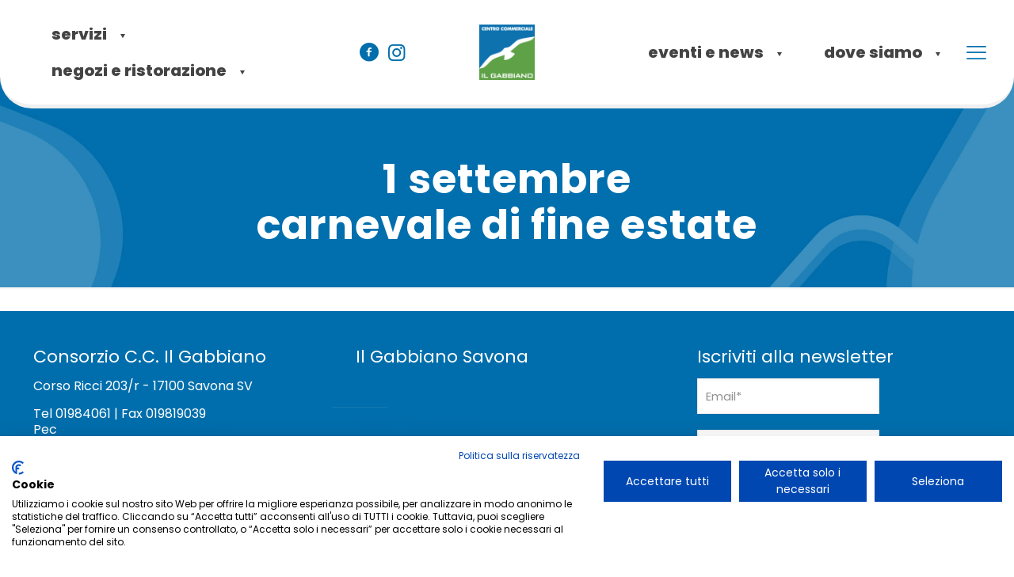

--- FILE ---
content_type: text/html; charset=UTF-8
request_url: https://ilgabbianosavona.it/2019/08/1-settembrecarnevale-di-fine-estate/
body_size: 15611
content:
<!DOCTYPE html>
<html lang="it-IT" class="no-js " itemscope itemtype="https://schema.org/Article" >

<head>

<meta charset="UTF-8" />
<meta name='robots' content='index, follow, max-image-preview:large, max-snippet:-1, max-video-preview:-1' />

<!-- Google Tag Manager for WordPress by gtm4wp.com -->
<script data-cfasync="false" data-pagespeed-no-defer>
	var gtm4wp_datalayer_name = "dataLayer";
	var dataLayer = dataLayer || [];

	const gtm4wp_scrollerscript_debugmode         = false;
	const gtm4wp_scrollerscript_callbacktime      = 100;
	const gtm4wp_scrollerscript_readerlocation    = 150;
	const gtm4wp_scrollerscript_contentelementid  = "content";
	const gtm4wp_scrollerscript_scannertime       = 60;
</script>
<!-- End Google Tag Manager for WordPress by gtm4wp.com --><meta name="format-detection" content="telephone=no">
<meta name="viewport" content="width=device-width, initial-scale=1, maximum-scale=1" />
<link rel="shortcut icon" href="https://ilgabbianosavona.it/wp-content/uploads/2016/02/apple-touch-icon.png" type="image/x-icon" />
<link rel="apple-touch-icon" href="https://ilgabbianosavona.it/wp-content/uploads/2016/02/apple-touch-icon.png" />
<meta name="theme-color" content="#ffffff" media="(prefers-color-scheme: light)">
<meta name="theme-color" content="#ffffff" media="(prefers-color-scheme: dark)">

	<!-- This site is optimized with the Yoast SEO plugin v26.8 - https://yoast.com/product/yoast-seo-wordpress/ -->
	<title>1 settembreCarnevale di fine estate - Centro Commerciale Il Gabbiano di Savona Savona</title>
	<link rel="canonical" href="https://ilgabbianosavona.it/2019/08/1-settembrecarnevale-di-fine-estate/" />
	<meta property="og:locale" content="it_IT" />
	<meta property="og:type" content="article" />
	<meta property="og:title" content="1 settembreCarnevale di fine estate - Centro Commerciale Il Gabbiano di Savona Savona" />
	<meta property="og:url" content="https://ilgabbianosavona.it/2019/08/1-settembrecarnevale-di-fine-estate/" />
	<meta property="og:site_name" content="Centro Commerciale Il Gabbiano di Savona" />
	<meta property="article:publisher" content="https://www.facebook.com/ilgabbianosavona" />
	<meta property="article:published_time" content="2019-08-22T12:28:51+00:00" />
	<meta property="article:modified_time" content="2022-11-29T09:47:09+00:00" />
	<meta property="og:image" content="https://ilgabbianosavona.it/web/wp-content/uploads/2019/08/Carnevale-estate.jpg" />
	<meta property="og:image:width" content="1000" />
	<meta property="og:image:height" content="1400" />
	<meta property="og:image:type" content="image/jpeg" />
	<meta name="author" content="Hagam Esserincomunicazione" />
	<script type="application/ld+json" class="yoast-schema-graph">{"@context":"https://schema.org","@graph":[{"@type":"Article","@id":"https://ilgabbianosavona.it/2019/08/1-settembrecarnevale-di-fine-estate/#article","isPartOf":{"@id":"https://ilgabbianosavona.it/2019/08/1-settembrecarnevale-di-fine-estate/"},"author":{"name":"Hagam Esserincomunicazione","@id":"https://ilgabbianosavona.it/#/schema/person/8660bba09069500a3ae282c33234c438"},"headline":"1 settembre Carnevale di fine estate","datePublished":"2019-08-22T12:28:51+00:00","dateModified":"2022-11-29T09:47:09+00:00","mainEntityOfPage":{"@id":"https://ilgabbianosavona.it/2019/08/1-settembrecarnevale-di-fine-estate/"},"wordCount":4,"commentCount":0,"image":{"@id":"https://ilgabbianosavona.it/2019/08/1-settembrecarnevale-di-fine-estate/#primaryimage"},"thumbnailUrl":"https://ilgabbianosavona.it/web/wp-content/uploads/2019/08/Carnevale-estate.jpg","articleSection":["Eventi passati"],"inLanguage":"it-IT","potentialAction":[{"@type":"CommentAction","name":"Comment","target":["https://ilgabbianosavona.it/2019/08/1-settembrecarnevale-di-fine-estate/#respond"]}]},{"@type":"WebPage","@id":"https://ilgabbianosavona.it/2019/08/1-settembrecarnevale-di-fine-estate/","url":"https://ilgabbianosavona.it/2019/08/1-settembrecarnevale-di-fine-estate/","name":"1 settembre Carnevale di fine estate - Centro Commerciale Il Gabbiano di Savona Savona","isPartOf":{"@id":"https://ilgabbianosavona.it/#website"},"primaryImageOfPage":{"@id":"https://ilgabbianosavona.it/2019/08/1-settembrecarnevale-di-fine-estate/#primaryimage"},"image":{"@id":"https://ilgabbianosavona.it/2019/08/1-settembrecarnevale-di-fine-estate/#primaryimage"},"thumbnailUrl":"https://ilgabbianosavona.it/web/wp-content/uploads/2019/08/Carnevale-estate.jpg","datePublished":"2019-08-22T12:28:51+00:00","dateModified":"2022-11-29T09:47:09+00:00","author":{"@id":"https://ilgabbianosavona.it/#/schema/person/8660bba09069500a3ae282c33234c438"},"breadcrumb":{"@id":"https://ilgabbianosavona.it/2019/08/1-settembrecarnevale-di-fine-estate/#breadcrumb"},"inLanguage":"it-IT","potentialAction":[{"@type":"ReadAction","target":["https://ilgabbianosavona.it/2019/08/1-settembrecarnevale-di-fine-estate/"]}]},{"@type":"ImageObject","inLanguage":"it-IT","@id":"https://ilgabbianosavona.it/2019/08/1-settembrecarnevale-di-fine-estate/#primaryimage","url":"https://ilgabbianosavona.it/web/wp-content/uploads/2019/08/Carnevale-estate.jpg","contentUrl":"https://ilgabbianosavona.it/web/wp-content/uploads/2019/08/Carnevale-estate.jpg","width":1000,"height":1400},{"@type":"BreadcrumbList","@id":"https://ilgabbianosavona.it/2019/08/1-settembrecarnevale-di-fine-estate/#breadcrumb","itemListElement":[{"@type":"ListItem","position":1,"name":"Home","item":"https://ilgabbianosavona.it/"},{"@type":"ListItem","position":2,"name":"1 settembreCarnevale di fine estate"}]},{"@type":"WebSite","@id":"https://ilgabbianosavona.it/#website","url":"https://ilgabbianosavona.it/","name":"Centro Commerciale Il Gabbiano di Savona","description":"Oltre 50 negozi, bar e ristoranti ti aspettano a Il Gabbiano per un&#039;esperienza di shopping senza pari!","potentialAction":[{"@type":"SearchAction","target":{"@type":"EntryPoint","urlTemplate":"https://ilgabbianosavona.it/?s={search_term_string}"},"query-input":{"@type":"PropertyValueSpecification","valueRequired":true,"valueName":"search_term_string"}}],"inLanguage":"it-IT"},{"@type":"Person","@id":"https://ilgabbianosavona.it/#/schema/person/8660bba09069500a3ae282c33234c438","name":"Hagam Esserincomunicazione","image":{"@type":"ImageObject","inLanguage":"it-IT","@id":"https://ilgabbianosavona.it/#/schema/person/image/","url":"https://secure.gravatar.com/avatar/1c430f1d941d2ce2f5ec0adcc07c37829a68e7cd693f9be11c2ab665dc7a7709?s=96&d=mm&r=g","contentUrl":"https://secure.gravatar.com/avatar/1c430f1d941d2ce2f5ec0adcc07c37829a68e7cd693f9be11c2ab665dc7a7709?s=96&d=mm&r=g","caption":"Hagam Esserincomunicazione"}}]}</script>
	<!-- / Yoast SEO plugin. -->


<link rel='dns-prefetch' href='//consent.cookiefirst.com' />
<link rel='dns-prefetch' href='//fonts.googleapis.com' />
<link rel="alternate" type="application/rss+xml" title="Centro Commerciale Il Gabbiano di Savona &raquo; Feed" href="https://ilgabbianosavona.it/feed/" />
<link rel="alternate" type="application/rss+xml" title="Centro Commerciale Il Gabbiano di Savona &raquo; Feed dei commenti" href="https://ilgabbianosavona.it/comments/feed/" />
<link rel="alternate" type="application/rss+xml" title="Centro Commerciale Il Gabbiano di Savona &raquo; 1 settembreCarnevale di fine estate Feed dei commenti" href="https://ilgabbianosavona.it/2019/08/1-settembrecarnevale-di-fine-estate/feed/" />
<style id='wp-img-auto-sizes-contain-inline-css' type='text/css'>
img:is([sizes=auto i],[sizes^="auto," i]){contain-intrinsic-size:3000px 1500px}
/*# sourceURL=wp-img-auto-sizes-contain-inline-css */
</style>
<style id='wp-block-library-inline-css' type='text/css'>
:root{--wp-block-synced-color:#7a00df;--wp-block-synced-color--rgb:122,0,223;--wp-bound-block-color:var(--wp-block-synced-color);--wp-editor-canvas-background:#ddd;--wp-admin-theme-color:#007cba;--wp-admin-theme-color--rgb:0,124,186;--wp-admin-theme-color-darker-10:#006ba1;--wp-admin-theme-color-darker-10--rgb:0,107,160.5;--wp-admin-theme-color-darker-20:#005a87;--wp-admin-theme-color-darker-20--rgb:0,90,135;--wp-admin-border-width-focus:2px}@media (min-resolution:192dpi){:root{--wp-admin-border-width-focus:1.5px}}.wp-element-button{cursor:pointer}:root .has-very-light-gray-background-color{background-color:#eee}:root .has-very-dark-gray-background-color{background-color:#313131}:root .has-very-light-gray-color{color:#eee}:root .has-very-dark-gray-color{color:#313131}:root .has-vivid-green-cyan-to-vivid-cyan-blue-gradient-background{background:linear-gradient(135deg,#00d084,#0693e3)}:root .has-purple-crush-gradient-background{background:linear-gradient(135deg,#34e2e4,#4721fb 50%,#ab1dfe)}:root .has-hazy-dawn-gradient-background{background:linear-gradient(135deg,#faaca8,#dad0ec)}:root .has-subdued-olive-gradient-background{background:linear-gradient(135deg,#fafae1,#67a671)}:root .has-atomic-cream-gradient-background{background:linear-gradient(135deg,#fdd79a,#004a59)}:root .has-nightshade-gradient-background{background:linear-gradient(135deg,#330968,#31cdcf)}:root .has-midnight-gradient-background{background:linear-gradient(135deg,#020381,#2874fc)}:root{--wp--preset--font-size--normal:16px;--wp--preset--font-size--huge:42px}.has-regular-font-size{font-size:1em}.has-larger-font-size{font-size:2.625em}.has-normal-font-size{font-size:var(--wp--preset--font-size--normal)}.has-huge-font-size{font-size:var(--wp--preset--font-size--huge)}.has-text-align-center{text-align:center}.has-text-align-left{text-align:left}.has-text-align-right{text-align:right}.has-fit-text{white-space:nowrap!important}#end-resizable-editor-section{display:none}.aligncenter{clear:both}.items-justified-left{justify-content:flex-start}.items-justified-center{justify-content:center}.items-justified-right{justify-content:flex-end}.items-justified-space-between{justify-content:space-between}.screen-reader-text{border:0;clip-path:inset(50%);height:1px;margin:-1px;overflow:hidden;padding:0;position:absolute;width:1px;word-wrap:normal!important}.screen-reader-text:focus{background-color:#ddd;clip-path:none;color:#444;display:block;font-size:1em;height:auto;left:5px;line-height:normal;padding:15px 23px 14px;text-decoration:none;top:5px;width:auto;z-index:100000}html :where(.has-border-color){border-style:solid}html :where([style*=border-top-color]){border-top-style:solid}html :where([style*=border-right-color]){border-right-style:solid}html :where([style*=border-bottom-color]){border-bottom-style:solid}html :where([style*=border-left-color]){border-left-style:solid}html :where([style*=border-width]){border-style:solid}html :where([style*=border-top-width]){border-top-style:solid}html :where([style*=border-right-width]){border-right-style:solid}html :where([style*=border-bottom-width]){border-bottom-style:solid}html :where([style*=border-left-width]){border-left-style:solid}html :where(img[class*=wp-image-]){height:auto;max-width:100%}:where(figure){margin:0 0 1em}html :where(.is-position-sticky){--wp-admin--admin-bar--position-offset:var(--wp-admin--admin-bar--height,0px)}@media screen and (max-width:600px){html :where(.is-position-sticky){--wp-admin--admin-bar--position-offset:0px}}

/*# sourceURL=wp-block-library-inline-css */
</style><style id='global-styles-inline-css' type='text/css'>
:root{--wp--preset--aspect-ratio--square: 1;--wp--preset--aspect-ratio--4-3: 4/3;--wp--preset--aspect-ratio--3-4: 3/4;--wp--preset--aspect-ratio--3-2: 3/2;--wp--preset--aspect-ratio--2-3: 2/3;--wp--preset--aspect-ratio--16-9: 16/9;--wp--preset--aspect-ratio--9-16: 9/16;--wp--preset--color--black: #000000;--wp--preset--color--cyan-bluish-gray: #abb8c3;--wp--preset--color--white: #ffffff;--wp--preset--color--pale-pink: #f78da7;--wp--preset--color--vivid-red: #cf2e2e;--wp--preset--color--luminous-vivid-orange: #ff6900;--wp--preset--color--luminous-vivid-amber: #fcb900;--wp--preset--color--light-green-cyan: #7bdcb5;--wp--preset--color--vivid-green-cyan: #00d084;--wp--preset--color--pale-cyan-blue: #8ed1fc;--wp--preset--color--vivid-cyan-blue: #0693e3;--wp--preset--color--vivid-purple: #9b51e0;--wp--preset--gradient--vivid-cyan-blue-to-vivid-purple: linear-gradient(135deg,rgb(6,147,227) 0%,rgb(155,81,224) 100%);--wp--preset--gradient--light-green-cyan-to-vivid-green-cyan: linear-gradient(135deg,rgb(122,220,180) 0%,rgb(0,208,130) 100%);--wp--preset--gradient--luminous-vivid-amber-to-luminous-vivid-orange: linear-gradient(135deg,rgb(252,185,0) 0%,rgb(255,105,0) 100%);--wp--preset--gradient--luminous-vivid-orange-to-vivid-red: linear-gradient(135deg,rgb(255,105,0) 0%,rgb(207,46,46) 100%);--wp--preset--gradient--very-light-gray-to-cyan-bluish-gray: linear-gradient(135deg,rgb(238,238,238) 0%,rgb(169,184,195) 100%);--wp--preset--gradient--cool-to-warm-spectrum: linear-gradient(135deg,rgb(74,234,220) 0%,rgb(151,120,209) 20%,rgb(207,42,186) 40%,rgb(238,44,130) 60%,rgb(251,105,98) 80%,rgb(254,248,76) 100%);--wp--preset--gradient--blush-light-purple: linear-gradient(135deg,rgb(255,206,236) 0%,rgb(152,150,240) 100%);--wp--preset--gradient--blush-bordeaux: linear-gradient(135deg,rgb(254,205,165) 0%,rgb(254,45,45) 50%,rgb(107,0,62) 100%);--wp--preset--gradient--luminous-dusk: linear-gradient(135deg,rgb(255,203,112) 0%,rgb(199,81,192) 50%,rgb(65,88,208) 100%);--wp--preset--gradient--pale-ocean: linear-gradient(135deg,rgb(255,245,203) 0%,rgb(182,227,212) 50%,rgb(51,167,181) 100%);--wp--preset--gradient--electric-grass: linear-gradient(135deg,rgb(202,248,128) 0%,rgb(113,206,126) 100%);--wp--preset--gradient--midnight: linear-gradient(135deg,rgb(2,3,129) 0%,rgb(40,116,252) 100%);--wp--preset--font-size--small: 13px;--wp--preset--font-size--medium: 20px;--wp--preset--font-size--large: 36px;--wp--preset--font-size--x-large: 42px;--wp--preset--spacing--20: 0.44rem;--wp--preset--spacing--30: 0.67rem;--wp--preset--spacing--40: 1rem;--wp--preset--spacing--50: 1.5rem;--wp--preset--spacing--60: 2.25rem;--wp--preset--spacing--70: 3.38rem;--wp--preset--spacing--80: 5.06rem;--wp--preset--shadow--natural: 6px 6px 9px rgba(0, 0, 0, 0.2);--wp--preset--shadow--deep: 12px 12px 50px rgba(0, 0, 0, 0.4);--wp--preset--shadow--sharp: 6px 6px 0px rgba(0, 0, 0, 0.2);--wp--preset--shadow--outlined: 6px 6px 0px -3px rgb(255, 255, 255), 6px 6px rgb(0, 0, 0);--wp--preset--shadow--crisp: 6px 6px 0px rgb(0, 0, 0);}:where(.is-layout-flex){gap: 0.5em;}:where(.is-layout-grid){gap: 0.5em;}body .is-layout-flex{display: flex;}.is-layout-flex{flex-wrap: wrap;align-items: center;}.is-layout-flex > :is(*, div){margin: 0;}body .is-layout-grid{display: grid;}.is-layout-grid > :is(*, div){margin: 0;}:where(.wp-block-columns.is-layout-flex){gap: 2em;}:where(.wp-block-columns.is-layout-grid){gap: 2em;}:where(.wp-block-post-template.is-layout-flex){gap: 1.25em;}:where(.wp-block-post-template.is-layout-grid){gap: 1.25em;}.has-black-color{color: var(--wp--preset--color--black) !important;}.has-cyan-bluish-gray-color{color: var(--wp--preset--color--cyan-bluish-gray) !important;}.has-white-color{color: var(--wp--preset--color--white) !important;}.has-pale-pink-color{color: var(--wp--preset--color--pale-pink) !important;}.has-vivid-red-color{color: var(--wp--preset--color--vivid-red) !important;}.has-luminous-vivid-orange-color{color: var(--wp--preset--color--luminous-vivid-orange) !important;}.has-luminous-vivid-amber-color{color: var(--wp--preset--color--luminous-vivid-amber) !important;}.has-light-green-cyan-color{color: var(--wp--preset--color--light-green-cyan) !important;}.has-vivid-green-cyan-color{color: var(--wp--preset--color--vivid-green-cyan) !important;}.has-pale-cyan-blue-color{color: var(--wp--preset--color--pale-cyan-blue) !important;}.has-vivid-cyan-blue-color{color: var(--wp--preset--color--vivid-cyan-blue) !important;}.has-vivid-purple-color{color: var(--wp--preset--color--vivid-purple) !important;}.has-black-background-color{background-color: var(--wp--preset--color--black) !important;}.has-cyan-bluish-gray-background-color{background-color: var(--wp--preset--color--cyan-bluish-gray) !important;}.has-white-background-color{background-color: var(--wp--preset--color--white) !important;}.has-pale-pink-background-color{background-color: var(--wp--preset--color--pale-pink) !important;}.has-vivid-red-background-color{background-color: var(--wp--preset--color--vivid-red) !important;}.has-luminous-vivid-orange-background-color{background-color: var(--wp--preset--color--luminous-vivid-orange) !important;}.has-luminous-vivid-amber-background-color{background-color: var(--wp--preset--color--luminous-vivid-amber) !important;}.has-light-green-cyan-background-color{background-color: var(--wp--preset--color--light-green-cyan) !important;}.has-vivid-green-cyan-background-color{background-color: var(--wp--preset--color--vivid-green-cyan) !important;}.has-pale-cyan-blue-background-color{background-color: var(--wp--preset--color--pale-cyan-blue) !important;}.has-vivid-cyan-blue-background-color{background-color: var(--wp--preset--color--vivid-cyan-blue) !important;}.has-vivid-purple-background-color{background-color: var(--wp--preset--color--vivid-purple) !important;}.has-black-border-color{border-color: var(--wp--preset--color--black) !important;}.has-cyan-bluish-gray-border-color{border-color: var(--wp--preset--color--cyan-bluish-gray) !important;}.has-white-border-color{border-color: var(--wp--preset--color--white) !important;}.has-pale-pink-border-color{border-color: var(--wp--preset--color--pale-pink) !important;}.has-vivid-red-border-color{border-color: var(--wp--preset--color--vivid-red) !important;}.has-luminous-vivid-orange-border-color{border-color: var(--wp--preset--color--luminous-vivid-orange) !important;}.has-luminous-vivid-amber-border-color{border-color: var(--wp--preset--color--luminous-vivid-amber) !important;}.has-light-green-cyan-border-color{border-color: var(--wp--preset--color--light-green-cyan) !important;}.has-vivid-green-cyan-border-color{border-color: var(--wp--preset--color--vivid-green-cyan) !important;}.has-pale-cyan-blue-border-color{border-color: var(--wp--preset--color--pale-cyan-blue) !important;}.has-vivid-cyan-blue-border-color{border-color: var(--wp--preset--color--vivid-cyan-blue) !important;}.has-vivid-purple-border-color{border-color: var(--wp--preset--color--vivid-purple) !important;}.has-vivid-cyan-blue-to-vivid-purple-gradient-background{background: var(--wp--preset--gradient--vivid-cyan-blue-to-vivid-purple) !important;}.has-light-green-cyan-to-vivid-green-cyan-gradient-background{background: var(--wp--preset--gradient--light-green-cyan-to-vivid-green-cyan) !important;}.has-luminous-vivid-amber-to-luminous-vivid-orange-gradient-background{background: var(--wp--preset--gradient--luminous-vivid-amber-to-luminous-vivid-orange) !important;}.has-luminous-vivid-orange-to-vivid-red-gradient-background{background: var(--wp--preset--gradient--luminous-vivid-orange-to-vivid-red) !important;}.has-very-light-gray-to-cyan-bluish-gray-gradient-background{background: var(--wp--preset--gradient--very-light-gray-to-cyan-bluish-gray) !important;}.has-cool-to-warm-spectrum-gradient-background{background: var(--wp--preset--gradient--cool-to-warm-spectrum) !important;}.has-blush-light-purple-gradient-background{background: var(--wp--preset--gradient--blush-light-purple) !important;}.has-blush-bordeaux-gradient-background{background: var(--wp--preset--gradient--blush-bordeaux) !important;}.has-luminous-dusk-gradient-background{background: var(--wp--preset--gradient--luminous-dusk) !important;}.has-pale-ocean-gradient-background{background: var(--wp--preset--gradient--pale-ocean) !important;}.has-electric-grass-gradient-background{background: var(--wp--preset--gradient--electric-grass) !important;}.has-midnight-gradient-background{background: var(--wp--preset--gradient--midnight) !important;}.has-small-font-size{font-size: var(--wp--preset--font-size--small) !important;}.has-medium-font-size{font-size: var(--wp--preset--font-size--medium) !important;}.has-large-font-size{font-size: var(--wp--preset--font-size--large) !important;}.has-x-large-font-size{font-size: var(--wp--preset--font-size--x-large) !important;}
/*# sourceURL=global-styles-inline-css */
</style>

<style id='classic-theme-styles-inline-css' type='text/css'>
/*! This file is auto-generated */
.wp-block-button__link{color:#fff;background-color:#32373c;border-radius:9999px;box-shadow:none;text-decoration:none;padding:calc(.667em + 2px) calc(1.333em + 2px);font-size:1.125em}.wp-block-file__button{background:#32373c;color:#fff;text-decoration:none}
/*# sourceURL=/wp-includes/css/classic-themes.min.css */
</style>
<link rel='stylesheet' id='contact-form-7-css' href='https://ilgabbianosavona.it/web/wp-content/plugins/contact-form-7/includes/css/styles.css?ver=6.1.4' type='text/css' media='all' />
<link rel='stylesheet' id='cookiefirst-plugin-css' href='https://ilgabbianosavona.it/web/wp-content/plugins/cookiefirst-plugin/public/css/cookiefirst-plugin-public.css?ver=1.0.0' type='text/css' media='all' />
<link rel='stylesheet' id='mfn-be-css' href='https://ilgabbianosavona.it/web/wp-content/themes/betheme/css/be.min.css?ver=28.2.1' type='text/css' media='all' />
<link rel='stylesheet' id='mfn-animations-css' href='https://ilgabbianosavona.it/web/wp-content/themes/betheme/assets/animations/animations.min.css?ver=28.2.1' type='text/css' media='all' />
<link rel='stylesheet' id='mfn-font-awesome-css' href='https://ilgabbianosavona.it/web/wp-content/themes/betheme/fonts/fontawesome/fontawesome.min.css?ver=28.2.1' type='text/css' media='all' />
<link rel='stylesheet' id='mfn-responsive-css' href='https://ilgabbianosavona.it/web/wp-content/themes/betheme/css/responsive.min.css?ver=28.2.1' type='text/css' media='all' />
<link rel='stylesheet' id='mfn-fonts-css' href='https://fonts.googleapis.com/css?family=Poppins%3A1%2C400%2C400italic%2C700%2C700italic%2C800%2C900%7CLato%3A1%2C400%2C400italic%2C700%2C700italic%2C800%2C900%7CJost%3A1%2C400%2C400italic%2C700%2C700italic%2C800%2C900&#038;display=swap&#038;ver=6.9' type='text/css' media='all' />
<link rel='stylesheet' id='mfn-static-css' href='https://ilgabbianosavona.it/web/wp-content/uploads/betheme/css/static.css?ver=28.2.1' type='text/css' media='all' />
<style id='mfn-dynamic-inline-css' type='text/css'>
#Subheader{background-image:url(https://ilgabbianosavona.it/web/wp-content/uploads/2022/05/bkg_pagna_il-Gabbiano.jpg);background-repeat:no-repeat;background-position:right bottom;background-size:cover}
form input.display-none{display:none!important}body{--mfn-featured-image: url(https://ilgabbianosavona.it/web/wp-content/uploads/2019/08/Carnevale-estate.jpg);}
/* Local Header Style 5046 */
.mcb-section .mcb-wrap .mcb-item-cbe14fa7e .icon-wrapper{--mfn-header-icon-color:#4191f4;}.mcb-section .mcb-wrap .mcb-item-cbe14fa7e .mfn-icon-box .icon-wrapper .header-cart-count,.mcb-section .mcb-wrap .mcb-item-cbe14fa7e .mfn-icon-box .icon-wrapper .header-wishlist-count{top:-9px;right:-11px;}.mcb-section .mcb-wrap .mcb-item-582706786 .icon-wrapper{--mfn-header-icon-color:#4191f4;}.mcb-section .mcb-wrap .mcb-item-582706786 .mfn-icon-box .icon-wrapper .header-cart-count,.mcb-section .mcb-wrap .mcb-item-582706786 .mfn-icon-box .icon-wrapper .header-wishlist-count{top:-9px;right:-11px;}.mcb-section .mcb-wrap-1356300a8{flex-grow:1;}.mcb-section .mcb-wrap-1356300a8 .mcb-wrap-inner-1356300a8{align-items:center;}.mcb-section .mcb-wrap .mcb-item-cd3118169 .logo-wrapper{align-items:center;}.mcb-section .mcb-wrap .mcb-item-cd3118169{width:250px;}.mcb-section .mcb-wrap-eae9f5656{flex-grow:1;}.mcb-section .mcb-wrap-eae9f5656 .mcb-wrap-inner-eae9f5656{align-items:center;}.mcb-section .mcb-wrap .mcb-item-335306ccf .mfn-header-tmpl-menu-sidebar .mfn-header-tmpl-menu-sidebar-wrapper{align-items:center;}.mcb-section .mcb-wrap .mcb-item-e7325d36b .mfn-header-tmpl-menu-sidebar .mfn-header-tmpl-menu-sidebar-wrapper{align-items:center;}.mcb-section .mcb-wrap .mcb-item-e7325d36b .icon-wrapper i{color:#4191f4;}.mcb-section .mcb-wrap-4cecbf75c{flex-grow:1;}.mcb-section .mcb-wrap-4cecbf75c .mcb-wrap-inner-4cecbf75c{align-items:center;}section.mcb-section-0bc40e812{padding-top:7px;padding-bottom:7px;border-style:none;border-width:0 0 1px 0;}section.mcb-section-0bc40e812 .mcb-section-inner-0bc40e812{align-items:center;}.mcb-section .mcb-wrap .mcb-item-64901df00 .mfn-header-menu{justify-content:flex-start;}.mcb-section .mcb-wrap .mcb-item-64901df00 .mfn-header-menu > li.mfn-menu-li{flex-grow:unset;--mfn-header-menu-submenu-icon-gap:3px;--mfn-header-menu-animation-color:rgba(3,169,244,0.5);}.mcb-section .mcb-wrap .mcb-item-64901df00 .mfn-header-menu > li.mfn-menu-li > a.mfn-menu-link{font-size:14px;color:#444444;}.mcb-section .mcb-wrap .mcb-item-64901df00 .mfn-header-menu > li.current-menu-item > a.mfn-menu-link, .mcb-section .mcb-wrap .mcb-item-64901df00 .mfn-header-menu > li.current-menu-ancestor > a.mfn-menu-link, .mcb-section .mcb-wrap .mcb-item-64901df00 .mfn-header-menu > li.current-product_cat-ancestor > a.mfn-menu-link{color:#006EAC;}.mcb-section .mcb-wrap .mcb-item-64901df00 .mfn-header-menu li.mfn-menu-li ul.mfn-submenu li.mfn-menu-li a.mfn-menu-link{font-size:13px;color:#215b54;}.mcb-section .mcb-wrap .mcb-item-64901df00 .mfn-header-menu li.mfn-menu-li ul.mfn-submenu li.mfn-menu-li a.mfn-menu-link:hover{color:#90b900;}.mcb-section .mcb-wrap .mcb-item-2zt7nimw9 .mfn-icon-box .icon-wrapper .header-cart-count,.mcb-section .mcb-wrap .mcb-item-2zt7nimw9 .mfn-icon-box .icon-wrapper .header-wishlist-count{top:-9px;right:-11px;}.mcb-section .mcb-wrap .mcb-item-revzkd2dt .mfn-icon-box .icon-wrapper .header-cart-count,.mcb-section .mcb-wrap .mcb-item-revzkd2dt .mfn-icon-box .icon-wrapper .header-wishlist-count{top:-9px;right:-11px;}.mcb-section .mcb-wrap-08110878d{width:40%;flex-grow:1;}.mcb-section .mcb-wrap-08110878d .mcb-wrap-inner-08110878d{align-items:center;}.mcb-section .mcb-wrap .mcb-item-c062a6591 .logo-wrapper{align-items:center;}.mcb-section .mcb-wrap .mcb-item-c062a6591{width:80px;}.mcb-section .mcb-wrap-0b5db5d00{width:20%;flex-grow:1;}.mcb-section .mcb-wrap-0b5db5d00 .mcb-wrap-inner-0b5db5d00{align-items:center;justify-content:center;}.mcb-section .mcb-wrap .mcb-item-9b6e730d6 .mfn-header-menu{justify-content:flex-end;}.mcb-section .mcb-wrap .mcb-item-9b6e730d6 .mfn-header-menu > li.mfn-menu-li{flex-grow:unset;--mfn-header-menu-submenu-icon-gap:3px;--mfn-header-menu-animation-color:rgba(3,169,244,0.5);}.mcb-section .mcb-wrap .mcb-item-9b6e730d6 .mfn-header-menu > li.mfn-menu-li > a.mfn-menu-link{font-size:14px;color:#444444;}.mcb-section .mcb-wrap .mcb-item-9b6e730d6 .mfn-header-menu > li.current-menu-item > a.mfn-menu-link, .mcb-section .mcb-wrap .mcb-item-9b6e730d6 .mfn-header-menu > li.current-menu-ancestor > a.mfn-menu-link, .mcb-section .mcb-wrap .mcb-item-9b6e730d6 .mfn-header-menu > li.current-product_cat-ancestor > a.mfn-menu-link{color:#006EAC;}.mcb-section .mcb-wrap .mcb-item-9b6e730d6 .mfn-header-menu li.mfn-menu-li ul.mfn-submenu li.mfn-menu-li a.mfn-menu-link{font-size:13px;color:#215b54;}.mcb-section .mcb-wrap .mcb-item-9b6e730d6 .mfn-header-menu li.mfn-menu-li ul.mfn-submenu li.mfn-menu-li a.mfn-menu-link:hover{color:#90b900;}.mcb-section .mcb-wrap .mcb-item-6dd80f621 .mfn-header-tmpl-menu-sidebar .mfn-header-tmpl-menu-sidebar-wrapper{align-items:center;}.mcb-section .mcb-wrap .mcb-item-6dd80f621 .icon-wrapper i{color:#215b54;}.mcb-section .mcb-wrap .mcb-item-6dd80f621 .mfn-icon-box:hover .icon-wrapper i{color:#90b900;}.mcb-section .mcb-wrap-a89eb2a5c{width:40%;flex-grow:1;}.mcb-section .mcb-wrap-a89eb2a5c .mcb-wrap-inner-a89eb2a5c{align-items:center;justify-content:flex-end;}section.mcb-section-16695dada{padding-top:20px;padding-bottom:20px;}section.mcb-section-16695dada .mcb-section-inner-16695dada{align-items:center;}.mfn-header-scrolled .mfn-header-tmpl section.mcb-section-16695dada{background-color:#FFFFFF;}.mcb-section .mcb-wrap .mcb-item-d6fc9293e .mfn-header-menu{justify-content:flex-start;}.mcb-section .mcb-wrap .mcb-item-d6fc9293e .mfn-header-menu > li.mfn-menu-li{flex-grow:unset;--mfn-header-menu-submenu-icon-gap:3px;--mfn-header-menu-animation-color:#00BCD4;}.mcb-section .mcb-wrap .mcb-item-d6fc9293e .mfn-header-menu > li.mfn-menu-li > a.mfn-menu-link{font-size:14px;color:#444444;}.mcb-section .mcb-wrap .mcb-item-d6fc9293e .mfn-header-menu > li.current-menu-item > a.mfn-menu-link, .mcb-section .mcb-wrap .mcb-item-d6fc9293e .mfn-header-menu > li.current-menu-ancestor > a.mfn-menu-link, .mcb-section .mcb-wrap .mcb-item-d6fc9293e .mfn-header-menu > li.current-product_cat-ancestor > a.mfn-menu-link{color:#90b900;}.mcb-section .mcb-wrap .mcb-item-d6fc9293e .mfn-header-menu li.mfn-menu-li ul.mfn-submenu li.mfn-menu-li a.mfn-menu-link{font-size:13px;color:#215b54;}.mcb-section .mcb-wrap .mcb-item-d6fc9293e .mfn-header-menu li.mfn-menu-li ul.mfn-submenu li.mfn-menu-li a.mfn-menu-link:hover{color:#90b900;}.mcb-section .mcb-wrap .mcb-item-veprksafw .mfn-icon-box .icon-wrapper .header-cart-count,.mcb-section .mcb-wrap .mcb-item-veprksafw .mfn-icon-box .icon-wrapper .header-wishlist-count{top:-9px;right:-11px;}.mcb-section .mcb-wrap .mcb-item-3fuq198de .mfn-icon-box .icon-wrapper .header-cart-count,.mcb-section .mcb-wrap .mcb-item-3fuq198de .mfn-icon-box .icon-wrapper .header-wishlist-count{top:-9px;right:-11px;}.mcb-section .mcb-wrap-62c72efc2{width:40%;flex-grow:1;}.mcb-section .mcb-wrap-62c72efc2 .mcb-wrap-inner-62c72efc2{align-items:center;}.mcb-section .mcb-wrap .mcb-item-ec1fcb773 .logo-wrapper{align-items:center;}.mcb-section .mcb-wrap .mcb-item-ec1fcb773{width:70px;}.mcb-section .mcb-wrap-f4284869c{width:20%;flex-grow:1;}.mcb-section .mcb-wrap-f4284869c .mcb-wrap-inner-f4284869c{align-items:center;justify-content:center;}.mcb-section .mcb-wrap .mcb-item-2a90d0540 .mfn-header-menu{justify-content:flex-end;}.mcb-section .mcb-wrap .mcb-item-2a90d0540 .mfn-header-menu > li.mfn-menu-li{flex-grow:unset;--mfn-header-menu-submenu-icon-gap:3px;--mfn-header-menu-animation-color:#CDDB9D;}.mcb-section .mcb-wrap .mcb-item-2a90d0540 .mfn-header-menu > li.mfn-menu-li > a.mfn-menu-link{font-size:14px;color:#444444;}.mcb-section .mcb-wrap .mcb-item-2a90d0540 .mfn-header-menu > li.current-menu-item > a.mfn-menu-link, .mcb-section .mcb-wrap .mcb-item-2a90d0540 .mfn-header-menu > li.current-menu-ancestor > a.mfn-menu-link, .mcb-section .mcb-wrap .mcb-item-2a90d0540 .mfn-header-menu > li.current-product_cat-ancestor > a.mfn-menu-link{color:#90b900;}.mcb-section .mcb-wrap .mcb-item-2a90d0540 .mfn-header-menu li.mfn-menu-li ul.mfn-submenu li.mfn-menu-li a.mfn-menu-link{font-size:13px;color:#215b54;}.mcb-section .mcb-wrap .mcb-item-2a90d0540 .mfn-header-menu li.mfn-menu-li ul.mfn-submenu li.mfn-menu-li a.mfn-menu-link:hover{color:#90b900;}.mcb-section .mcb-wrap .mcb-item-c8c985ed0 .mfn-header-tmpl-menu-sidebar .mfn-header-tmpl-menu-sidebar-wrapper{align-items:center;}.mcb-section .mcb-wrap .mcb-item-c8c985ed0 .icon-wrapper i{color:#215b54;}.mcb-section .mcb-wrap .mcb-item-c8c985ed0 .mfn-icon-box:hover .icon-wrapper i{color:#90b900;}.mcb-section .mcb-wrap-a46d19541{width:40%;flex-grow:1;}.mcb-section .mcb-wrap-a46d19541 .mcb-wrap-inner-a46d19541{align-items:center;justify-content:flex-end;}section.mcb-section-45215ab02{padding-top:10px;padding-bottom:10px;padding-left:0px;background-color:#FFFFFF;}section.mcb-section-45215ab02 .mcb-section-inner-45215ab02{align-items:center;}.mfn-header-scrolled .mfn-header-tmpl section.mcb-section-45215ab02{background-color:#FFFFFF;}.mcb-section .mcb-wrap .mcb-item-a3c6b73b0 .mcb-column-inner-a3c6b73b0{font-family:'Jost';font-size:17px;color:#6a717c;}.mcb-section .mcb-wrap .mcb-item-a3c6b73b0 .mcb-column-inner-a3c6b73b0 a{color:#ebc989;}.mcb-section .mcb-wrap-fd6b92326{width:50%;flex-grow:1;}.mcb-section .mcb-wrap-fd6b92326 .mcb-wrap-inner-fd6b92326{align-items:center;}.mcb-section .mcb-wrap .mcb-item-f0be266fe .mfn-header-menu{justify-content:flex-end;}.mcb-section .mcb-wrap .mcb-item-f0be266fe .mfn-header-menu > li.mfn-menu-li > a.mfn-menu-link{font-size:17px;font-family:'Jost';color:#6a717c;}.mcb-section .mcb-wrap .mcb-item-f0be266fe .mfn-header-menu > li.mfn-menu-li:hover > a.mfn-menu-link{color:#2a2b39;}.mcb-section .mcb-wrap-6ea1d40fd{width:50%;flex-grow:1;}.mcb-section .mcb-wrap-6ea1d40fd .mcb-wrap-inner-6ea1d40fd{align-items:center;}section.mcb-section-4217362e7{padding-top:7px;padding-bottom:7px;border-style:solid;border-color:rgba(0,0,0,0.1);border-width:0 0 1px 0;}section.mcb-section-4217362e7 .mcb-section-inner-4217362e7{align-items:center;}.mcb-section .mcb-wrap .mcb-item-d1ae5ec0b .mcb-column-inner-d1ae5ec0b{font-family:'Jost';font-size:17px;color:#6a717c;}.mcb-section .mcb-wrap .mcb-item-d1ae5ec0b .mcb-column-inner-d1ae5ec0b a{color:#ebc989;}.mcb-section .mcb-wrap-44ecbc1e6{width:50%;flex-grow:1;}.mcb-section .mcb-wrap-44ecbc1e6 .mcb-wrap-inner-44ecbc1e6{align-items:center;}.mcb-section .mcb-wrap .mcb-item-aafe363b2 .mfn-header-menu{justify-content:flex-end;}.mcb-section .mcb-wrap .mcb-item-aafe363b2 .mfn-header-menu > li.mfn-menu-li > a.mfn-menu-link{font-size:17px;font-family:'Jost';color:#6a717c;}.mcb-section .mcb-wrap .mcb-item-aafe363b2 .mfn-header-menu > li.mfn-menu-li:hover > a.mfn-menu-link{color:#2a2b39;}.mcb-section .mcb-wrap-c09c03f1c{width:50%;flex-grow:1;}.mcb-section .mcb-wrap-c09c03f1c .mcb-wrap-inner-c09c03f1c{align-items:center;}section.mcb-section-5976ff298{padding-top:7px;padding-bottom:7px;border-style:solid;border-color:rgba(0,0,0,0.1);border-width:0 0 1px 0;}section.mcb-section-5976ff298 .mcb-section-inner-5976ff298{align-items:center;}@media(max-width: 959px){.mcb-section .mcb-wrap-1356300a8{flex-grow:1;}.mcb-section .mcb-wrap-1356300a8 .mcb-wrap-inner-1356300a8{align-items:center;}.mcb-section .mcb-wrap .mcb-item-cd3118169 .logo-wrapper{align-items:center;}.mcb-section .mcb-wrap-eae9f5656{flex-grow:1;}.mcb-section .mcb-wrap-eae9f5656 .mcb-wrap-inner-eae9f5656{align-items:center;}.mcb-section .mcb-wrap-4cecbf75c{flex-grow:1;}.mcb-section .mcb-wrap-4cecbf75c .mcb-wrap-inner-4cecbf75c{align-items:center;}section.mcb-section-0bc40e812 .mcb-section-inner-0bc40e812{align-items:center;}.mcb-section .mcb-wrap .mcb-item-64901df00 .mfn-header-menu{justify-content:center;}.mcb-section .mcb-wrap-08110878d{width:30%;flex-grow:1;}.mcb-section .mcb-wrap-08110878d .mcb-wrap-inner-08110878d{align-items:center;}.mcb-section .mcb-wrap .mcb-item-c062a6591 .logo-wrapper{align-items:center;}.mcb-section .mcb-wrap-0b5db5d00{width:40%;flex-grow:1;}.mcb-section .mcb-wrap-0b5db5d00 .mcb-wrap-inner-0b5db5d00{align-items:center;}.mcb-section .mcb-wrap .mcb-item-9b6e730d6 .mfn-header-menu{justify-content:center;}.mcb-section .mcb-wrap .mcb-item-6dd80f621 .mfn-icon-box .icon-wrapper{--mfn-header-menu-icon-size:20px;}.mcb-section .mcb-wrap-a89eb2a5c{width:30%;flex-grow:1;}.mcb-section .mcb-wrap-a89eb2a5c .mcb-wrap-inner-a89eb2a5c{align-items:center;}section.mcb-section-16695dada .mcb-section-inner-16695dada{align-items:center;}.mcb-section .mcb-wrap .mcb-item-d6fc9293e .mfn-header-menu{justify-content:center;}.mcb-section .mcb-wrap-62c72efc2{width:30%;flex-grow:1;}.mcb-section .mcb-wrap-62c72efc2 .mcb-wrap-inner-62c72efc2{align-items:center;}.mcb-section .mcb-wrap .mcb-item-ec1fcb773 .logo-wrapper{align-items:center;}.mcb-section .mcb-wrap-f4284869c{width:40%;flex-grow:1;}.mcb-section .mcb-wrap-f4284869c .mcb-wrap-inner-f4284869c{align-items:center;}.mcb-section .mcb-wrap .mcb-item-2a90d0540 .mfn-header-menu{justify-content:center;}.mcb-section .mcb-wrap .mcb-item-c8c985ed0 .mfn-icon-box .icon-wrapper{--mfn-header-menu-icon-size:20px;}.mcb-section .mcb-wrap-a46d19541{width:30%;flex-grow:1;}.mcb-section .mcb-wrap-a46d19541 .mcb-wrap-inner-a46d19541{align-items:center;}section.mcb-section-45215ab02 .mcb-section-inner-45215ab02{align-items:center;}.mcb-section .mcb-wrap-fd6b92326{flex-grow:1;}.mcb-section .mcb-wrap-fd6b92326 .mcb-wrap-inner-fd6b92326{align-items:center;}.mcb-section .mcb-wrap .mcb-item-f0be266fe .mfn-header-menu{justify-content:flex-end;}.mcb-section .mcb-wrap-6ea1d40fd{flex-grow:1;}.mcb-section .mcb-wrap-6ea1d40fd .mcb-wrap-inner-6ea1d40fd{align-items:center;}section.mcb-section-4217362e7 .mcb-section-inner-4217362e7{align-items:center;}.mcb-section .mcb-wrap-44ecbc1e6{flex-grow:1;}.mcb-section .mcb-wrap-44ecbc1e6 .mcb-wrap-inner-44ecbc1e6{align-items:center;}.mcb-section .mcb-wrap .mcb-item-aafe363b2 .mfn-header-menu{justify-content:flex-end;}.mcb-section .mcb-wrap-c09c03f1c{flex-grow:1;}.mcb-section .mcb-wrap-c09c03f1c .mcb-wrap-inner-c09c03f1c{align-items:center;}section.mcb-section-5976ff298 .mcb-section-inner-5976ff298{align-items:center;}}@media(max-width: 767px){.mcb-section .mcb-wrap-1356300a8{flex-grow:1;}.mcb-section .mcb-wrap-1356300a8 .mcb-wrap-inner-1356300a8{align-items:center;}.mcb-section .mcb-wrap .mcb-item-cd3118169 .logo-wrapper{align-items:center;}.mcb-section .mcb-wrap .mcb-item-cd3118169{width:54px;position:absolute;}.mcb-section .mcb-wrap .mcb-item-cd3118169 .mcb-column-inner-cd3118169{padding-bottom:10px;padding-top:0px;}.mcb-section .mcb-wrap-eae9f5656{flex-grow:1;}.mcb-section .mcb-wrap-eae9f5656 .mcb-wrap-inner-eae9f5656{align-items:center;}.mcb-section .mcb-wrap .mcb-item-335306ccf{position:absolute;}.mcb-section .mcb-wrap .mcb-item-e7325d36b{position:absolute;}.mcb-section .mcb-wrap-4cecbf75c{flex-grow:1;}.mcb-section .mcb-wrap-4cecbf75c .mcb-wrap-inner-4cecbf75c{align-items:center;justify-content:flex-end;}section.mcb-section-0bc40e812{padding-top:25px;padding-right:15px;padding-bottom:15px;padding-left:15px;}section.mcb-section-0bc40e812 .mcb-section-inner-0bc40e812{align-items:center;}.mcb-section .mcb-wrap .mcb-item-64901df00 .mfn-header-menu{justify-content:center;}.mcb-section .mcb-wrap-08110878d{width:20%;flex-grow:1;}.mcb-section .mcb-wrap-08110878d .mcb-wrap-inner-08110878d{align-items:center;}.mcb-section .mcb-wrap .mcb-item-c062a6591 .logo-wrapper{align-items:center;}.mcb-section .mcb-wrap-0b5db5d00{width:60%;flex-grow:1;}.mcb-section .mcb-wrap-0b5db5d00 .mcb-wrap-inner-0b5db5d00{align-items:center;}.mcb-section .mcb-wrap .mcb-item-9b6e730d6 .mfn-header-menu{justify-content:center;}.mcb-section .mcb-wrap-a89eb2a5c{width:20%;flex-grow:1;}.mcb-section .mcb-wrap-a89eb2a5c .mcb-wrap-inner-a89eb2a5c{align-items:center;}section.mcb-section-16695dada{padding-right:20px;padding-left:20px;}section.mcb-section-16695dada .mcb-section-inner-16695dada{align-items:center;}.mcb-section .mcb-wrap .mcb-item-d6fc9293e .mfn-header-menu{justify-content:center;}.mcb-section .mcb-wrap-62c72efc2{width:20%;flex-grow:1;}.mcb-section .mcb-wrap-62c72efc2 .mcb-wrap-inner-62c72efc2{align-items:center;}.mcb-section .mcb-wrap .mcb-item-ec1fcb773 .logo-wrapper{align-items:center;}.mcb-section .mcb-wrap-f4284869c{width:60%;flex-grow:1;}.mcb-section .mcb-wrap-f4284869c .mcb-wrap-inner-f4284869c{align-items:center;}.mcb-section .mcb-wrap .mcb-item-2a90d0540 .mfn-header-menu{justify-content:center;}.mcb-section .mcb-wrap-a46d19541{width:20%;flex-grow:1;}.mcb-section .mcb-wrap-a46d19541 .mcb-wrap-inner-a46d19541{align-items:center;}section.mcb-section-45215ab02{padding-right:20px;padding-left:20px;}section.mcb-section-45215ab02 .mcb-section-inner-45215ab02{align-items:center;}.mcb-section .mcb-wrap-fd6b92326{flex-grow:1;}.mcb-section .mcb-wrap-fd6b92326 .mcb-wrap-inner-fd6b92326{align-items:center;}.mcb-section .mcb-wrap .mcb-item-f0be266fe .mfn-header-menu{justify-content:center;}.mcb-section .mcb-wrap-6ea1d40fd{flex-grow:1;}.mcb-section .mcb-wrap-6ea1d40fd .mcb-wrap-inner-6ea1d40fd{align-items:center;}section.mcb-section-4217362e7 .mcb-section-inner-4217362e7{align-items:center;}.mcb-section .mcb-wrap-44ecbc1e6{flex-grow:1;}.mcb-section .mcb-wrap-44ecbc1e6 .mcb-wrap-inner-44ecbc1e6{align-items:center;}.mcb-section .mcb-wrap .mcb-item-aafe363b2 .mfn-header-menu{justify-content:center;}.mcb-section .mcb-wrap-c09c03f1c{flex-grow:1;}.mcb-section .mcb-wrap-c09c03f1c .mcb-wrap-inner-c09c03f1c{align-items:center;}section.mcb-section-5976ff298 .mcb-section-inner-5976ff298{align-items:center;}}
/*# sourceURL=mfn-dynamic-inline-css */
</style>
<link rel='stylesheet' id='style-css' href='https://ilgabbianosavona.it/web/wp-content/themes/betheme-child/style.css?ver=6.9' type='text/css' media='all' />
<script type="text/javascript" src="https://ilgabbianosavona.it/web/wp-includes/js/jquery/jquery.min.js?ver=3.7.1" id="jquery-core-js"></script>
<script type="text/javascript" src="https://ilgabbianosavona.it/web/wp-includes/js/jquery/jquery-migrate.min.js?ver=3.4.1" id="jquery-migrate-js"></script>
<script type="text/javascript" src="https://ilgabbianosavona.it/web/wp-content/plugins/cookiefirst-plugin/public/js/cookiefirst-plugin-public.js?ver=1.0.0" id="cookiefirst-plugin-js"></script>
<script type="text/javascript" src="https://consent.cookiefirst.com/sites/ilgabbianosavona.it-0b74635b-b092-4598-8bee-9b14ab86d467/consent.js?ver=6.9" id="cookiefirst-script-js"></script>
<script type="text/javascript" src="https://ilgabbianosavona.it/web/wp-content/plugins/duracelltomi-google-tag-manager/dist/js/analytics-talk-content-tracking.js?ver=1.22.3" id="gtm4wp-scroll-tracking-js"></script>
<script></script><link rel="EditURI" type="application/rsd+xml" title="RSD" href="https://ilgabbianosavona.it/web/xmlrpc.php?rsd" />

<!-- Google Tag Manager for WordPress by gtm4wp.com -->
<!-- GTM Container placement set to automatic -->
<script data-cfasync="false" data-pagespeed-no-defer type="text/javascript">
	var dataLayer_content = {"pagePostType":"post","pagePostType2":"single-post","pageCategory":["eventi-passati"],"pagePostAuthor":"Hagam Esserincomunicazione"};
	dataLayer.push( dataLayer_content );
</script>
<script data-cfasync="false" data-pagespeed-no-defer type="text/javascript">
(function(w,d,s,l,i){w[l]=w[l]||[];w[l].push({'gtm.start':
new Date().getTime(),event:'gtm.js'});var f=d.getElementsByTagName(s)[0],
j=d.createElement(s),dl=l!='dataLayer'?'&l='+l:'';j.async=true;j.src=
'//www.googletagmanager.com/gtm.js?id='+i+dl;f.parentNode.insertBefore(j,f);
})(window,document,'script','dataLayer','GTM-TP9VJTK');
</script>
<!-- End Google Tag Manager for WordPress by gtm4wp.com --><meta name="generator" content="Powered by WPBakery Page Builder - drag and drop page builder for WordPress."/>
<noscript><style> .wpb_animate_when_almost_visible { opacity: 1; }</style></noscript>
<link rel='stylesheet' id='jquery-style-css' href='//ajax.googleapis.com/ajax/libs/jqueryui/1.8.2/themes/smoothness/jquery-ui.css?ver=6.9' type='text/css' media='all' />
</head>

<body class="wp-singular post-template-default single single-post postid-2072 single-format-image wp-embed-responsive wp-theme-betheme wp-child-theme-betheme-child woocommerce-block-theme-has-button-styles mfn-header-template  color-custom content-brightness-light input-brightness-light style-simple button-animation-fade layout-full-width if-zoom hide-love table-hover subheader-both-center responsive-overflow-x-mobile no-hover-tablet mobile-tb-left mobile-mini-mr-ll mobile-icon-user-ss mobile-icon-wishlist-ss mobile-icon-search-ss mobile-icon-wpml-ss mobile-icon-action-ss be-page-2072 be-reg-2821 wpb-js-composer js-comp-ver-8.0 vc_responsive" >

	
		
		<!-- mfn_hook_top --><!-- mfn_hook_top -->
		
		
		<div id="Wrapper">

	<header id="mfn-header-template" data-id="5046" style="position: relative; pointer-events: none;" data-mobile-type="default" data-type="default" class="mfn-header-tmpl mfn-header-main mfn-header-tmpl-default mfn-hasSticky mfn-hasMobile mfn-mobile-header-tmpl-default mfn-mobile-header-body-offset"><div data-id="5046" class="mfn-builder-content mfn-header-tmpl-builder"><section class="section mcb-section mfn-header-mobile-section mcb-section-0bc40e812 mcb-header-section close-button-left hide-on-scroll"   style="background-color: white;
border-bottom-left-radius: 40px;
border-bottom-right-radius: 40px;
border-bottom: 5px solid #f0f0f0;
margin-bottom: -60px;" ><div class="mcb-background-overlay"></div><div class="section_wrapper mfn-wrapper-for-wraps mcb-section-inner mcb-section-inner-0bc40e812"><div  class="wrap mcb-wrap mcb-wrap-1356300a8 mcb-header-wrap one-third tablet-one-third laptop-one-third mobile-one vb-item clearfix" data-desktop-col="one-third" data-laptop-col="laptop-one-third" data-tablet-col="tablet-one-third" data-mobile-col="mobile-one" style=""   ><div class="mcb-wrap-inner mcb-wrap-inner-1356300a8 mfn-module-wrapper mfn-wrapper-for-wraps"  ><div class="mcb-wrap-background-overlay"></div><div  class="column mcb-column mcb-item-cbe14fa7e one laptop-one tablet-one mobile-one column_header_icon mfn-item-inline vb-item" style="" ><div class="mcb-column-inner mfn-module-wrapper mcb-column-inner-cbe14fa7e mcb-item-header_icon-inner"><a target="_blank" href="https://www.facebook.com/ilgabbianosavona/" class="mfn-icon-box mfn-header-icon-box mfn-icon-box-top mfn-icon-box-center mfn-header-link mfn-icon-box-empty-desc" title=""><div class="icon-wrapper"><i class="icon-facebook-circled" aria-hidden="true"></i></div></a></div></div><div  class="column mcb-column mcb-item-582706786 one laptop-one tablet-one mobile-one column_header_icon mfn-item-inline vb-item" style="" ><div class="mcb-column-inner mfn-module-wrapper mcb-column-inner-582706786 mcb-item-header_icon-inner"><a target="_blank" href="https://www.instagram.com/ilgabbianosavona/" class="mfn-icon-box mfn-header-icon-box mfn-icon-box-top mfn-icon-box-mobile-right mfn-icon-box-center mfn-header-link mfn-icon-box-empty-desc" title=""><div class="icon-wrapper"><i class="icon-instagram" aria-hidden="true"></i></div></a></div></div></div></div><div  class="wrap mcb-wrap mcb-wrap-eae9f5656 mcb-header-wrap one-third tablet-one-third laptop-one-third mobile-one vb-item clearfix" data-desktop-col="one-third" data-laptop-col="laptop-one-third" data-tablet-col="tablet-one-third" data-mobile-col="mobile-one" style=""   ><div class="mcb-wrap-inner mcb-wrap-inner-eae9f5656 mfn-module-wrapper mfn-wrapper-for-wraps"  ><div class="mcb-wrap-background-overlay"></div><div  class="column mcb-column mcb-item-cd3118169 one laptop-one tablet-one mobile-one column_header_logo mfn-item-custom-width vb-item" style="" ><div class="mcb-column-inner mfn-module-wrapper mcb-column-inner-cd3118169 mcb-item-header_logo-inner"><a class="logo-wrapper" href="https://ilgabbianosavona.it/"><img src="https://ilgabbianosavona.it/web/wp-content/uploads/2016/03/gabbiano_logo.png" alt="Centro Commerciale il Gabbiano di Savona" width="150" height="150"></a></div></div></div></div><div  class="wrap mcb-wrap mcb-wrap-4cecbf75c mcb-header-wrap one-third tablet-one-third laptop-one-third mobile-one vb-item clearfix" data-desktop-col="one-third" data-laptop-col="laptop-one-third" data-tablet-col="tablet-one-third" data-mobile-col="mobile-one" style=""   ><div class="mcb-wrap-inner mcb-wrap-inner-4cecbf75c mfn-module-wrapper mfn-wrapper-for-wraps"  ><div class="mcb-wrap-background-overlay"></div><div  class="column mcb-column mcb-item-335306ccf one laptop-one tablet-one mobile-one column_header_burger mfn-item-inline vb-item" style="" ><div class="mcb-column-inner mfn-module-wrapper mcb-column-inner-335306ccf mcb-item-header_burger-inner"><a data-nav="menu-top-menu" href="#" class="mfn-icon-box mfn-header-menu-burger mfn-icon-box-top mfn-header-menu-toggle mfn-icon-box-empty-desc"  title=""><div class="icon-wrapper"><i class="icon-menu-fine" aria-hidden="true"></i></div></a><div class="mfn-header-tmpl-menu-sidebar mfn-header-tmpl-menu-sidebar-right mfn-close-icon-pos-default "><div class="mfn-header-tmpl-menu-sidebar-wrapper"><span class="mfn-close-icon mfn-header-menu-toggle"><span class="icon">&#10005;</span></span><ul id="menu-top-menu" class="mfn-header-menu mfn-menu-align-flex-start mfn-menu-align-laptop-flex-start mfn-menu-align-tablet-flex-start mfn-menu-align-mobile-flex-start mfn-items-align-top mfn-menu-icon-left mfn-menu-separator-off mfn-menu-submenu-on-click"><li id="menu-item-4369" class="menu-item menu-item-type-post_type menu-item-object-page menu-item-4369 mfn-menu-li"><a href="https://ilgabbianosavona.it/?page_id=4367" class="mfn-menu-link"><span class="menu-item-helper mfn-menu-item-helper"></span><span class="label-wrapper mfn-menu-label-wrapper"><span class="menu-label">Servizi Gabbiano Savona</span></span><span class="menu-sub mfn-menu-subicon"><i class="fas fa-arrow-down"></i></span></a></li>
<li id="menu-item-75" class="menu-item menu-item-type-post_type menu-item-object-page menu-item-75 mfn-menu-li"><a href="https://ilgabbianosavona.it/negozi-e-ristorazione/" class="mfn-menu-link"><span class="menu-item-helper mfn-menu-item-helper"></span><span class="label-wrapper mfn-menu-label-wrapper"><span class="menu-label">Negozi e ristorazione</span></span><span class="menu-sub mfn-menu-subicon"><i class="fas fa-arrow-down"></i></span></a></li>
<li id="menu-item-375" class="menu-item menu-item-type-post_type menu-item-object-page menu-item-375 mfn-menu-li"><a href="https://ilgabbianosavona.it/eventi-e-news/" class="mfn-menu-link"><span class="menu-item-helper mfn-menu-item-helper"></span><span class="label-wrapper mfn-menu-label-wrapper"><span class="menu-label">Eventi e news</span></span><span class="menu-sub mfn-menu-subicon"><i class="fas fa-arrow-down"></i></span></a></li>
<li id="menu-item-17" class="menu-item menu-item-type-post_type menu-item-object-page menu-item-17 mfn-menu-li"><a href="https://ilgabbianosavona.it/contatti/" class="mfn-menu-link"><span class="menu-item-helper mfn-menu-item-helper"></span><span class="label-wrapper mfn-menu-label-wrapper"><span class="menu-label">Dove siamo</span></span><span class="menu-sub mfn-menu-subicon"><i class="fas fa-arrow-down"></i></span></a></li>
</ul></div></div></div></div><div  class="column mcb-column mcb-item-e7325d36b one laptop-one tablet-one mobile-one column_header_burger mfn-item-inline vb-item" style="" ><div class="mcb-column-inner mfn-module-wrapper mcb-column-inner-e7325d36b mcb-item-header_burger-inner"><a data-nav="menu-top-menu" href="#" class="mfn-icon-box mfn-header-menu-burger mfn-icon-box-top mfn-header-menu-toggle mfn-icon-box-empty-desc"  title=""><div class="icon-wrapper"><i class="icon-menu-fine" aria-hidden="true"></i></div></a><div class="mfn-header-tmpl-menu-sidebar mfn-header-tmpl-menu-sidebar-right mfn-close-icon-pos-default "><div class="mfn-header-tmpl-menu-sidebar-wrapper"><span class="mfn-close-icon mfn-header-menu-toggle"><span class="icon">&#10005;</span></span><ul id="menu-top-menu-1" class="mfn-header-menu mfn-menu-align-flex-start mfn-menu-align-laptop-flex-start mfn-menu-align-tablet-flex-start mfn-menu-align-mobile-flex-start mfn-items-align-top mfn-menu-icon-left mfn-menu-separator-off mfn-menu-icon-zoom mfn-menu-submenu-on-click mfn-menu-submenu-show-fade-in"><li class="menu-item menu-item-type-post_type menu-item-object-page menu-item-4369 mfn-menu-li"><a href="https://ilgabbianosavona.it/?page_id=4367" class="mfn-menu-link"><span class="menu-item-helper mfn-menu-item-helper"></span><span class="label-wrapper mfn-menu-label-wrapper"><span class="menu-label">Servizi Gabbiano Savona</span></span><span class="menu-sub mfn-menu-subicon"><i class="fas fa-arrow-down"></i></span></a></li>
<li class="menu-item menu-item-type-post_type menu-item-object-page menu-item-75 mfn-menu-li"><a href="https://ilgabbianosavona.it/negozi-e-ristorazione/" class="mfn-menu-link"><span class="menu-item-helper mfn-menu-item-helper"></span><span class="label-wrapper mfn-menu-label-wrapper"><span class="menu-label">Negozi e ristorazione</span></span><span class="menu-sub mfn-menu-subicon"><i class="fas fa-arrow-down"></i></span></a></li>
<li class="menu-item menu-item-type-post_type menu-item-object-page menu-item-375 mfn-menu-li"><a href="https://ilgabbianosavona.it/eventi-e-news/" class="mfn-menu-link"><span class="menu-item-helper mfn-menu-item-helper"></span><span class="label-wrapper mfn-menu-label-wrapper"><span class="menu-label">Eventi e news</span></span><span class="menu-sub mfn-menu-subicon"><i class="fas fa-arrow-down"></i></span></a></li>
<li class="menu-item menu-item-type-post_type menu-item-object-page menu-item-17 mfn-menu-li"><a href="https://ilgabbianosavona.it/contatti/" class="mfn-menu-link"><span class="menu-item-helper mfn-menu-item-helper"></span><span class="label-wrapper mfn-menu-label-wrapper"><span class="menu-label">Dove siamo</span></span><span class="menu-sub mfn-menu-subicon"><i class="fas fa-arrow-down"></i></span></a></li>
</ul></div></div></div></div></div></div></div></section><section class="section mcb-section mfn-default-section mcb-section-16695dada mcb-header-section close-button-left show-on-scroll"   style="background-color: white;
border-bottom-left-radius: 40px;
border-bottom-right-radius: 40px;
border-bottom: 5px solid #f0f0f0;
margin-bottom: -60px;" ><div class="mcb-background-overlay"></div><div class="section_wrapper mfn-wrapper-for-wraps mcb-section-inner mcb-section-inner-16695dada"><div  class="wrap mcb-wrap mcb-wrap-08110878d mcb-header-wrap one-third tablet-one-third laptop-one-third mobile-one mfn-item-custom-width vb-item clearfix" data-desktop-col="one-third" data-laptop-col="laptop-one-third" data-tablet-col="tablet-one-third" data-mobile-col="mobile-one" style=""   ><div class="mcb-wrap-inner mcb-wrap-inner-08110878d mfn-module-wrapper mfn-wrapper-for-wraps"  ><div class="mcb-wrap-background-overlay"></div><div  class="column mcb-column mcb-item-64901df00 one laptop-one tablet-one mobile-one column_header_menu main-menu-txt mfn-item-inline  hide-tablet hide-mobile vb-item" style="" ><div class="mcb-column-inner mfn-module-wrapper mcb-column-inner-64901df00 mcb-item-header_menu-inner"><ul id="menu-main-menu_sx" class="mfn-header-menu mfn-header-mainmenu mfn-menu-align-flex-start mfn-menu-tablet-align-flex-start mfn-menu-mobile-align-flex-start mfn-menu-icon-left mfn-menu-animation-text-bg-line mfn-menu-separator-off mfn-menu-submenu-on-hover mfn-menu-submenu-show-fade-up"><li id="menu-item-5445" class="menu-item menu-item-type-post_type menu-item-object-page menu-item-5445 mfn-menu-li"><a title="Servizi" href="https://ilgabbianosavona.it/servizi/" class="mfn-menu-link"><span class="menu-item-helper mfn-menu-item-helper"></span><span class="label-wrapper mfn-menu-label-wrapper"><span class="menu-label">Servizi</span></span><span class="menu-sub mfn-menu-subicon"><i class="icon-down-dir"></i></span></a></li>
<li id="menu-item-4372" class="menu-item menu-item-type-post_type menu-item-object-page menu-item-4372 mfn-menu-li"><a href="https://ilgabbianosavona.it/negozi-e-ristorazione/" class="mfn-menu-link"><span class="menu-item-helper mfn-menu-item-helper"></span><span class="label-wrapper mfn-menu-label-wrapper"><span class="menu-label">Negozi e ristorazione</span></span><span class="menu-sub mfn-menu-subicon"><i class="icon-down-dir"></i></span></a></li>
</ul></div></div><div  class="column mcb-column mcb-item-2zt7nimw9 one laptop-one tablet-one mobile-one column_header_icon icona_social_menu mfn-item-inline  hide-desktop vb-item" style="" ><div class="mcb-column-inner mfn-module-wrapper mcb-column-inner-2zt7nimw9 mcb-item-header_icon-inner"><a target="_blank" href="https://www.facebook.com/ilgabbianosavona/" class="mfn-icon-box mfn-header-icon-box mfn-icon-box-top mfn-icon-box-center mfn-header-link mfn-icon-box-empty-desc" title=""><div class="icon-wrapper"><i class="icon-facebook-circled" aria-hidden="true"></i></div></a></div></div><div  class="column mcb-column mcb-item-revzkd2dt one laptop-one tablet-one mobile-one column_header_icon icona_social_menu mfn-item-inline  hide-desktop vb-item" style="" ><div class="mcb-column-inner mfn-module-wrapper mcb-column-inner-revzkd2dt mcb-item-header_icon-inner"><a target="_blank" href="https://www.instagram.com/ilgabbianosavona/" class="mfn-icon-box mfn-header-icon-box mfn-icon-box-top mfn-icon-box-center mfn-header-link mfn-icon-box-empty-desc" title=""><div class="icon-wrapper"><i class="icon-instagram" aria-hidden="true"></i></div></a></div></div></div></div><div  class="wrap mcb-wrap mcb-wrap-0b5db5d00 mcb-header-wrap one-third tablet-one-third laptop-one-third mobile-one mfn-item-custom-width vb-item clearfix" data-desktop-col="one-third" data-laptop-col="laptop-one-third" data-tablet-col="tablet-one-third" data-mobile-col="mobile-one" style=""   ><div class="mcb-wrap-inner mcb-wrap-inner-0b5db5d00 mfn-module-wrapper mfn-wrapper-for-wraps"  ><div class="mcb-wrap-background-overlay"></div><div  class="column mcb-column mcb-item-c062a6591 one laptop-one tablet-one mobile-one column_header_logo mfn-item-custom-width vb-item" style="" ><div class="mcb-column-inner mfn-module-wrapper mcb-column-inner-c062a6591 mcb-item-header_logo-inner"><a class="logo-wrapper" href="https://ilgabbianosavona.it/"><img src="https://ilgabbianosavona.it/web/wp-content/uploads/2016/03/gabbiano_logo.png" alt="Centro Commerciale il Gabbiano di Savona" width="150" height="150"></a></div></div></div></div><div  class="wrap mcb-wrap mcb-wrap-a89eb2a5c mcb-header-wrap one-third tablet-one-third laptop-one-third mobile-one mfn-item-custom-width vb-item clearfix" data-desktop-col="one-third" data-laptop-col="laptop-one-third" data-tablet-col="tablet-one-third" data-mobile-col="mobile-one" style=""   ><div class="mcb-wrap-inner mcb-wrap-inner-a89eb2a5c mfn-module-wrapper mfn-wrapper-for-wraps"  ><div class="mcb-wrap-background-overlay"></div><div  class="column mcb-column mcb-item-9b6e730d6 one laptop-one tablet-one mobile-one column_header_menu main-menu-txt mfn-item-inline  hide-tablet hide-mobile vb-item" style="" ><div class="mcb-column-inner mfn-module-wrapper mcb-column-inner-9b6e730d6 mcb-item-header_menu-inner"><ul id="menu-main-menu_dx" class="mfn-header-menu mfn-header-mainmenu mfn-menu-align-flex-start mfn-menu-tablet-align-flex-start mfn-menu-mobile-align-flex-start mfn-menu-icon-left mfn-menu-animation-text-bg-line mfn-menu-separator-off mfn-menu-submenu-on-hover mfn-menu-submenu-show-fade-up"><li id="menu-item-4373" class="menu-item menu-item-type-post_type menu-item-object-page menu-item-4373 mfn-menu-li"><a href="https://ilgabbianosavona.it/eventi-e-news/" class="mfn-menu-link"><span class="menu-item-helper mfn-menu-item-helper"></span><span class="label-wrapper mfn-menu-label-wrapper"><span class="menu-label">Eventi e news</span></span><span class="menu-sub mfn-menu-subicon"><i class="icon-down-dir"></i></span></a></li>
<li id="menu-item-4374" class="menu-item menu-item-type-post_type menu-item-object-page menu-item-4374 mfn-menu-li"><a href="https://ilgabbianosavona.it/contatti/" class="mfn-menu-link"><span class="menu-item-helper mfn-menu-item-helper"></span><span class="label-wrapper mfn-menu-label-wrapper"><span class="menu-label">Dove siamo</span></span><span class="menu-sub mfn-menu-subicon"><i class="icon-down-dir"></i></span></a></li>
</ul></div></div><div  class="column mcb-column mcb-item-6dd80f621 one laptop-one tablet-one mobile-one column_header_burger mfn-item-inline  hide-desktop vb-item" style="" ><div class="mcb-column-inner mfn-module-wrapper mcb-column-inner-6dd80f621 mcb-item-header_burger-inner"><a data-nav="menu-top-menu" href="#" class="mfn-icon-box mfn-header-menu-burger mfn-icon-box-top mfn-header-menu-toggle mfn-icon-box-empty-desc"  title=""><div class="icon-wrapper"><i class="icon-menu-fine" aria-hidden="true"></i></div></a><div class="mfn-header-tmpl-menu-sidebar mfn-header-tmpl-menu-sidebar-right mfn-close-icon-pos-default "><div class="mfn-header-tmpl-menu-sidebar-wrapper"><span class="mfn-close-icon mfn-header-menu-toggle"><span class="icon">&#10005;</span></span><ul id="menu-top-menu-2" class="mfn-header-menu mfn-menu-align-flex-start mfn-menu-align-laptop-flex-start mfn-menu-align-tablet-flex-start mfn-menu-align-mobile-flex-start mfn-menu-icon-left mfn-menu-separator-off mfn-menu-submenu-on-click"><li class="menu-item menu-item-type-post_type menu-item-object-page menu-item-4369 mfn-menu-li"><a href="https://ilgabbianosavona.it/?page_id=4367" class="mfn-menu-link"><span class="menu-item-helper mfn-menu-item-helper"></span><span class="label-wrapper mfn-menu-label-wrapper"><span class="menu-label">Servizi Gabbiano Savona</span></span><span class="menu-sub mfn-menu-subicon"><i class="fas fa-arrow-down"></i></span></a></li>
<li class="menu-item menu-item-type-post_type menu-item-object-page menu-item-75 mfn-menu-li"><a href="https://ilgabbianosavona.it/negozi-e-ristorazione/" class="mfn-menu-link"><span class="menu-item-helper mfn-menu-item-helper"></span><span class="label-wrapper mfn-menu-label-wrapper"><span class="menu-label">Negozi e ristorazione</span></span><span class="menu-sub mfn-menu-subicon"><i class="fas fa-arrow-down"></i></span></a></li>
<li class="menu-item menu-item-type-post_type menu-item-object-page menu-item-375 mfn-menu-li"><a href="https://ilgabbianosavona.it/eventi-e-news/" class="mfn-menu-link"><span class="menu-item-helper mfn-menu-item-helper"></span><span class="label-wrapper mfn-menu-label-wrapper"><span class="menu-label">Eventi e news</span></span><span class="menu-sub mfn-menu-subicon"><i class="fas fa-arrow-down"></i></span></a></li>
<li class="menu-item menu-item-type-post_type menu-item-object-page menu-item-17 mfn-menu-li"><a href="https://ilgabbianosavona.it/contatti/" class="mfn-menu-link"><span class="menu-item-helper mfn-menu-item-helper"></span><span class="label-wrapper mfn-menu-label-wrapper"><span class="menu-label">Dove siamo</span></span><span class="menu-sub mfn-menu-subicon"><i class="fas fa-arrow-down"></i></span></a></li>
</ul></div></div></div></div></div></div></div></section><section class="section mcb-section mfn-header-sticky-section mcb-section-45215ab02 mcb-header-section close-button-left show-on-scroll"   style="border-bottom-left-radius: 40px;
border-bottom-right-radius: 40px;
border-bottom: 5px solid #f0f0f0;" ><div class="mcb-background-overlay"></div><div class="section_wrapper mfn-wrapper-for-wraps mcb-section-inner mcb-section-inner-45215ab02"><div  class="wrap mcb-wrap mcb-wrap-62c72efc2 mcb-header-wrap one-third tablet-one-third laptop-one-third mobile-one mfn-item-custom-width vb-item clearfix" data-desktop-col="one-third" data-laptop-col="laptop-one-third" data-tablet-col="tablet-one-third" data-mobile-col="mobile-one" style=""   ><div class="mcb-wrap-inner mcb-wrap-inner-62c72efc2 mfn-module-wrapper mfn-wrapper-for-wraps"  ><div class="mcb-wrap-background-overlay"></div><div  class="column mcb-column mcb-item-d6fc9293e one laptop-one tablet-one mobile-one column_header_menu main-menu-txt mfn-item-inline  hide-tablet hide-mobile vb-item" style="" ><div class="mcb-column-inner mfn-module-wrapper mcb-column-inner-d6fc9293e mcb-item-header_menu-inner"><ul id="menu-main-menu_sx-1" class="mfn-header-menu mfn-header-mainmenu mfn-menu-align-flex-start mfn-menu-tablet-align-flex-start mfn-menu-mobile-align-flex-start mfn-menu-icon-left mfn-menu-animation-text-bg-line mfn-menu-separator-off mfn-menu-submenu-on-hover mfn-menu-submenu-show-fade-up"><li class="menu-item menu-item-type-post_type menu-item-object-page menu-item-5445 mfn-menu-li"><a title="Servizi" href="https://ilgabbianosavona.it/servizi/" class="mfn-menu-link"><span class="menu-item-helper mfn-menu-item-helper"></span><span class="label-wrapper mfn-menu-label-wrapper"><span class="menu-label">Servizi</span></span><span class="menu-sub mfn-menu-subicon"><i class="icon-down-dir"></i></span></a></li>
<li class="menu-item menu-item-type-post_type menu-item-object-page menu-item-4372 mfn-menu-li"><a href="https://ilgabbianosavona.it/negozi-e-ristorazione/" class="mfn-menu-link"><span class="menu-item-helper mfn-menu-item-helper"></span><span class="label-wrapper mfn-menu-label-wrapper"><span class="menu-label">Negozi e ristorazione</span></span><span class="menu-sub mfn-menu-subicon"><i class="icon-down-dir"></i></span></a></li>
</ul></div></div><div  class="column mcb-column mcb-item-veprksafw one laptop-one tablet-one mobile-one column_header_icon mfn-item-inline  hide-desktop vb-item" style="" ><div class="mcb-column-inner mfn-module-wrapper mcb-column-inner-veprksafw mcb-item-header_icon-inner"><a target="_blank" href="https://www.facebook.com/ilgabbianosavona/" class="mfn-icon-box mfn-header-icon-box mfn-icon-box-top mfn-icon-box-center mfn-header-link mfn-icon-box-empty-desc" title=""><div class="icon-wrapper"><i class="icon-facebook-circled" aria-hidden="true"></i></div></a></div></div><div  class="column mcb-column mcb-item-3fuq198de one laptop-one tablet-one mobile-one column_header_icon mfn-item-inline  hide-desktop vb-item" style="" ><div class="mcb-column-inner mfn-module-wrapper mcb-column-inner-3fuq198de mcb-item-header_icon-inner"><a target="_blank" href="https://www.instagram.com/ilgabbianosavona/?hl=it" class="mfn-icon-box mfn-header-icon-box mfn-icon-box-top mfn-icon-box-center mfn-header-link mfn-icon-box-empty-desc" title=""><div class="icon-wrapper"><i class="icon-instagram" aria-hidden="true"></i></div></a></div></div></div></div><div  class="wrap mcb-wrap mcb-wrap-f4284869c mcb-header-wrap one-third tablet-one-third laptop-one-third mobile-one mfn-item-custom-width vb-item clearfix" data-desktop-col="one-third" data-laptop-col="laptop-one-third" data-tablet-col="tablet-one-third" data-mobile-col="mobile-one" style=""   ><div class="mcb-wrap-inner mcb-wrap-inner-f4284869c mfn-module-wrapper mfn-wrapper-for-wraps"  ><div class="mcb-wrap-background-overlay"></div><div  class="column mcb-column mcb-item-ec1fcb773 one laptop-one tablet-one mobile-one column_header_logo mfn-item-custom-width vb-item" style="" ><div class="mcb-column-inner mfn-module-wrapper mcb-column-inner-ec1fcb773 mcb-item-header_logo-inner"><a class="logo-wrapper" href="https://ilgabbianosavona.it/"><img src="https://ilgabbianosavona.it/web/wp-content/uploads/2016/03/gabbiano_logo.png" alt="Centro Commerciale il Gabbiano di Savona" width="150" height="150"></a></div></div></div></div><div  class="wrap mcb-wrap mcb-wrap-a46d19541 mcb-header-wrap one-third tablet-one-third laptop-one-third mobile-one mfn-item-custom-width vb-item clearfix" data-desktop-col="one-third" data-laptop-col="laptop-one-third" data-tablet-col="tablet-one-third" data-mobile-col="mobile-one" style=""   ><div class="mcb-wrap-inner mcb-wrap-inner-a46d19541 mfn-module-wrapper mfn-wrapper-for-wraps"  ><div class="mcb-wrap-background-overlay"></div><div  class="column mcb-column mcb-item-2a90d0540 one laptop-one tablet-one mobile-one column_header_menu main-menu-txt mfn-item-inline  hide-tablet hide-mobile vb-item" style="" ><div class="mcb-column-inner mfn-module-wrapper mcb-column-inner-2a90d0540 mcb-item-header_menu-inner"><ul id="menu-main-menu_dx-1" class="mfn-header-menu mfn-header-mainmenu mfn-menu-align-flex-start mfn-menu-tablet-align-flex-start mfn-menu-mobile-align-flex-start mfn-menu-icon-left mfn-menu-animation-text-bg-line mfn-menu-separator-off mfn-menu-submenu-on-hover mfn-menu-submenu-show-fade-up"><li class="menu-item menu-item-type-post_type menu-item-object-page menu-item-4373 mfn-menu-li"><a href="https://ilgabbianosavona.it/eventi-e-news/" class="mfn-menu-link"><span class="menu-item-helper mfn-menu-item-helper"></span><span class="label-wrapper mfn-menu-label-wrapper"><span class="menu-label">Eventi e news</span></span><span class="menu-sub mfn-menu-subicon"><i class="icon-down-dir"></i></span></a></li>
<li class="menu-item menu-item-type-post_type menu-item-object-page menu-item-4374 mfn-menu-li"><a href="https://ilgabbianosavona.it/contatti/" class="mfn-menu-link"><span class="menu-item-helper mfn-menu-item-helper"></span><span class="label-wrapper mfn-menu-label-wrapper"><span class="menu-label">Dove siamo</span></span><span class="menu-sub mfn-menu-subicon"><i class="icon-down-dir"></i></span></a></li>
</ul></div></div><div  class="column mcb-column mcb-item-c8c985ed0 one laptop-one tablet-one mobile-one column_header_burger mfn-item-inline  hide-desktop vb-item" style="" ><div class="mcb-column-inner mfn-module-wrapper mcb-column-inner-c8c985ed0 mcb-item-header_burger-inner"><a  href="#" class="mfn-icon-box mfn-header-menu-burger mfn-icon-box-top mfn-header-menu-toggle mfn-icon-box-empty-desc"  title=""><div class="icon-wrapper"><i class="icon-menu-fine" aria-hidden="true"></i></div></a><div class="mfn-header-tmpl-menu-sidebar mfn-header-tmpl-menu-sidebar-right mfn-close-icon-pos-default "><div class="mfn-header-tmpl-menu-sidebar-wrapper"><span class="mfn-close-icon mfn-header-menu-toggle"><span class="icon">&#10005;</span></span><ul id="menu-istituzionale" class="mfn-header-menu mfn-menu-align-flex-start mfn-menu-align-laptop-flex-start mfn-menu-align-tablet-flex-start mfn-menu-align-mobile-flex-start mfn-menu-icon-left mfn-menu-separator-off mfn-menu-submenu-on-click"><li id="menu-item-4975" class="menu-item menu-item-type-post_type menu-item-object-page menu-item-4975 mfn-menu-li"><a href="https://ilgabbianosavona.it/contatti/" class="mfn-menu-link"><span class="menu-item-helper mfn-menu-item-helper"></span><span class="label-wrapper mfn-menu-label-wrapper"><span class="menu-label">Come raggiungerci</span></span><span class="menu-sub mfn-menu-subicon"><i class="fas fa-arrow-down"></i></span></a></li>
<li id="menu-item-5735" class="menu-item menu-item-type-post_type menu-item-object-page menu-item-5735 mfn-menu-li"><a title="Gallery fotografica" href="https://ilgabbianosavona.it/un-angolo-del-centro/" class="mfn-menu-link"><span class="menu-item-helper mfn-menu-item-helper"></span><span class="label-wrapper mfn-menu-label-wrapper"><span class="menu-label">Gallery fotografica</span></span><span class="menu-sub mfn-menu-subicon"><i class="fas fa-arrow-down"></i></span></a></li>
</ul></div></div></div></div></div></div></div></section><section class="section mcb-section mfn-header-mobile-section mcb-section-4217362e7 mcb-header-section  hide-mobile close-button-left hide-on-scroll"   style="" ><div class="mcb-background-overlay"></div><div class="section_wrapper mfn-wrapper-for-wraps mcb-section-inner mcb-section-inner-4217362e7"><div  class="wrap mcb-wrap mcb-wrap-fd6b92326 mcb-header-wrap one-second tablet-one-second laptop-one-second mobile-one mfn-item-custom-width vb-item clearfix" data-desktop-col="one-second" data-laptop-col="laptop-one-second" data-tablet-col="tablet-one-second" data-mobile-col="mobile-one" style=""   ><div class="mcb-wrap-inner mcb-wrap-inner-fd6b92326 mfn-module-wrapper mfn-wrapper-for-wraps"  ><div class="mcb-wrap-background-overlay"></div><div  class="column mcb-column mcb-item-a3c6b73b0 one laptop-one tablet-one mobile-one column_header_promo_bar mfn-item-inline vb-item" style="" ><div class="mcb-column-inner mfn-module-wrapper mcb-column-inner-a3c6b73b0 mcb-item-header_promo_bar-inner"><div class="promo_bar_slider" data-speed="3"><div class="pbs_one pbs-active">Up to 20% off patio <a href="#">Shop now</a></div><div class="pbs_one">Up to 60% off summer footwear <a href="#">See more</a></div></div></div></div></div></div><div  class="wrap mcb-wrap mcb-wrap-6ea1d40fd mcb-header-wrap one-second tablet-one-second laptop-one-second mobile-one mfn-item-custom-width vb-item clearfix" data-desktop-col="one-second" data-laptop-col="laptop-one-second" data-tablet-col="tablet-one-second" data-mobile-col="mobile-one" style=""   ><div class="mcb-wrap-inner mcb-wrap-inner-6ea1d40fd mfn-module-wrapper mfn-wrapper-for-wraps"  ><div class="mcb-wrap-background-overlay"></div><div  class="column mcb-column mcb-item-f0be266fe one laptop-one tablet-one mobile-one column_header_menu mfn-item-inline vb-item" style="" ><div class="mcb-column-inner mfn-module-wrapper mcb-column-inner-f0be266fe mcb-item-header_menu-inner"><ul id="menu-istituzionale-1" class="mfn-header-menu mfn-header-mainmenu mfn-menu-align-flex-start mfn-menu-tablet-align-flex-start mfn-menu-mobile-align-flex-start mfn-menu-icon-left mfn-menu-separator-off mfn-menu-submenu-on-hover"><li class="menu-item menu-item-type-post_type menu-item-object-page menu-item-4975 mfn-menu-li"><a href="https://ilgabbianosavona.it/contatti/" class="mfn-menu-link"><span class="menu-item-helper mfn-menu-item-helper"></span><span class="label-wrapper mfn-menu-label-wrapper"><span class="menu-label">Come raggiungerci</span></span><span class="menu-sub mfn-menu-subicon"><i class="fas fa-arrow-down"></i></span></a></li>
<li class="menu-item menu-item-type-post_type menu-item-object-page menu-item-5735 mfn-menu-li"><a title="Gallery fotografica" href="https://ilgabbianosavona.it/un-angolo-del-centro/" class="mfn-menu-link"><span class="menu-item-helper mfn-menu-item-helper"></span><span class="label-wrapper mfn-menu-label-wrapper"><span class="menu-label">Gallery fotografica</span></span><span class="menu-sub mfn-menu-subicon"><i class="fas fa-arrow-down"></i></span></a></li>
</ul></div></div></div></div></div></section><section class="section mcb-section mfn-header-mobile-section mcb-section-5976ff298 mcb-header-section  hide-mobile close-button-left hide-on-scroll"   style="" ><div class="mcb-background-overlay"></div><div class="section_wrapper mfn-wrapper-for-wraps mcb-section-inner mcb-section-inner-5976ff298"><div  class="wrap mcb-wrap mcb-wrap-44ecbc1e6 mcb-header-wrap one-second tablet-one-second laptop-one-second mobile-one mfn-item-custom-width vb-item clearfix" data-desktop-col="one-second" data-laptop-col="laptop-one-second" data-tablet-col="tablet-one-second" data-mobile-col="mobile-one" style=""   ><div class="mcb-wrap-inner mcb-wrap-inner-44ecbc1e6 mfn-module-wrapper mfn-wrapper-for-wraps"  ><div class="mcb-wrap-background-overlay"></div><div  class="column mcb-column mcb-item-d1ae5ec0b one laptop-one tablet-one mobile-one column_header_promo_bar mfn-item-inline vb-item" style="" ><div class="mcb-column-inner mfn-module-wrapper mcb-column-inner-d1ae5ec0b mcb-item-header_promo_bar-inner"><div class="promo_bar_slider" data-speed="3"><div class="pbs_one pbs-active">Up to 20% off patio <a href="#">Shop now</a></div><div class="pbs_one">Up to 60% off summer footwear <a href="#">See more</a></div></div></div></div></div></div><div  class="wrap mcb-wrap mcb-wrap-c09c03f1c mcb-header-wrap one-second tablet-one-second laptop-one-second mobile-one mfn-item-custom-width vb-item clearfix" data-desktop-col="one-second" data-laptop-col="laptop-one-second" data-tablet-col="tablet-one-second" data-mobile-col="mobile-one" style=""   ><div class="mcb-wrap-inner mcb-wrap-inner-c09c03f1c mfn-module-wrapper mfn-wrapper-for-wraps"  ><div class="mcb-wrap-background-overlay"></div><div  class="column mcb-column mcb-item-aafe363b2 one laptop-one tablet-one mobile-one column_header_menu mfn-item-inline vb-item" style="" ><div class="mcb-column-inner mfn-module-wrapper mcb-column-inner-aafe363b2 mcb-item-header_menu-inner"><ul id="menu-istituzionale-2" class="mfn-header-menu mfn-header-mainmenu mfn-menu-align-flex-start mfn-menu-tablet-align-flex-start mfn-menu-mobile-align-flex-start mfn-menu-icon-left mfn-menu-separator-off mfn-menu-submenu-on-hover"><li class="menu-item menu-item-type-post_type menu-item-object-page menu-item-4975 mfn-menu-li"><a href="https://ilgabbianosavona.it/contatti/" class="mfn-menu-link"><span class="menu-item-helper mfn-menu-item-helper"></span><span class="label-wrapper mfn-menu-label-wrapper"><span class="menu-label">Come raggiungerci</span></span><span class="menu-sub mfn-menu-subicon"><i class="fas fa-arrow-down"></i></span></a></li>
<li class="menu-item menu-item-type-post_type menu-item-object-page menu-item-5735 mfn-menu-li"><a title="Gallery fotografica" href="https://ilgabbianosavona.it/un-angolo-del-centro/" class="mfn-menu-link"><span class="menu-item-helper mfn-menu-item-helper"></span><span class="label-wrapper mfn-menu-label-wrapper"><span class="menu-label">Gallery fotografica</span></span><span class="menu-sub mfn-menu-subicon"><i class="fas fa-arrow-down"></i></span></a></li>
</ul></div></div></div></div></div></section></div></header><div id="Header_wrapper"><div id="Subheader"><div class="container"><div class="column one"><h1 class="title">1 settembre<br>Carnevale di fine estate</h1></div></div></div></div>
		<!-- mfn_hook_content_before --><!-- mfn_hook_content_before -->
	

<div id="Content">
	<div class="content_wrapper clearfix">

		<main class="sections_group">
			
<article id="post-2072" class="no-title post-2072 post type-post status-publish format-image has-post-thumbnail hentry category-eventi-passati post_format-post-format-image">

	
	
		<header class="section mcb-section section-post-header">
			<div class="section_wrapper clearfix">

				
				<div class="column one post-header">
					<div class="mcb-column-inner">

													<div class="button-love"></div>
						
						<div class="title_wrapper">

							
							
							
							
						</div>

					</div>
				</div>

				
					<div class="column one single-photo-wrapper image">
						<div class="mcb-column-inner">

							<div class="share_wrapper "><span class="st_facebook_vcount"></span><span class="st_twitter_vcount"></span><span class="st_pinterest_vcount"></span></div>
															<div class="image_frame scale-with-grid disabled">

									<div class="image_wrapper">
										<div itemprop="image" itemscope itemtype="https://schema.org/ImageObject"><img width="1000" height="1400" src="https://ilgabbianosavona.it/web/wp-content/uploads/2019/08/Carnevale-estate.jpg" class="scale-with-grid wp-post-image" alt="" decoding="async" srcset="https://ilgabbianosavona.it/web/wp-content/uploads/2019/08/Carnevale-estate.jpg 1000w, https://ilgabbianosavona.it/web/wp-content/uploads/2019/08/Carnevale-estate-214x300.jpg 214w, https://ilgabbianosavona.it/web/wp-content/uploads/2019/08/Carnevale-estate-731x1024.jpg 731w, https://ilgabbianosavona.it/web/wp-content/uploads/2019/08/Carnevale-estate-104x146.jpg 104w, https://ilgabbianosavona.it/web/wp-content/uploads/2019/08/Carnevale-estate-36x50.jpg 36w, https://ilgabbianosavona.it/web/wp-content/uploads/2019/08/Carnevale-estate-54x75.jpg 54w" sizes="(max-width:767px) 480px, (max-width:1000px) 100vw, 1000px" /><meta itemprop="url" content="https://ilgabbianosavona.it/web/wp-content/uploads/2019/08/Carnevale-estate.jpg"/><meta itemprop="width" content="1000"/><meta itemprop="height" content="1400"/></div>									</div>

									
								</div>
							
						</div>
					</div>

				
			</div>
		</header>

	
	<div class="post-wrapper-content">

		<div data-id="2072" class="mfn-builder-content mfn-default-content-buider"></div><section class="section mcb-section the_content no_content"><div class="section_wrapper"><div class="the_content_wrapper "></div></div></section>
		<section class="section mcb-section section-post-footer">
			<div class="section_wrapper clearfix">

				<div class="column one post-pager">
					<div class="mcb-column-inner">
											</div>
				</div>

			</div>
		</section>

		
			
			
		
		<section class="section mcb-section section-post-about">
			<div class="section_wrapper clearfix">

				
			</div>
		</section>

	</div>

	<section class="section mcb-section section-post-related">
		<div class="section_wrapper clearfix">

			
		</div>
	</section>

	
</article>
		</main>

		
	</div>
</div>



<!-- mfn_hook_content_after --><!-- mfn_hook_content_after -->


	<footer id="Footer" class="clearfix mfn-footer " role="contentinfo">

		
		<div class="widgets_wrapper "><div class="container"><div class="column mobile-one tablet-one-third one-third"><div class="mcb-column-inner"><aside id="text-3" class="widget widget_text"><h4>Consorzio C.C. Il Gabbiano</h4>			<div class="textwidget"><p>Corso Ricci 203/r - 17100 Savona SV</p>
<p>Tel 01984061 | Fax 019819039<br>
Pec <a href="mailto:@consorziogabbiano@pec.it">consorziogabbiano@pec.it</a><br>
Email <a href="mailto:info@ilgabbianosavona.it">info@ilgabbianosavona.it</a><br>
P.IVA 01135430096</p></div>
		</aside><aside id="text-4" class="widget widget_text"><h4>Gestione</h4>			<div class="textwidget"><p><a title="Innovazione E Sviluppo" href="http://www.innovazioneesviluppo.net/" target="_blank" rel="noopener">IeS srl &#8211; Innovazione e Sviluppo</a></p>
</div>
		</aside><aside id="nav_menu-8" class="widget widget_nav_menu"><div class="menu-policy-container"><ul id="menu-policy" class="menu"><li id="menu-item-5339" class="menu-item menu-item-type-post_type menu-item-object-page menu-item-5339"><a href="https://ilgabbianosavona.it/cookie-policy/">Cookie Policy</a></li>
<li id="menu-item-5340" class="menu-item menu-item-type-custom menu-item-object-custom menu-item-5340"><a target="_blank" href="https://www.iubenda.com/privacy-policy/37495128">Privacy policy</a></li>
<li id="menu-item-5532" class="menu-item menu-item-type-post_type menu-item-object-page menu-item-5532"><a href="https://ilgabbianosavona.it/whistleblowing/">Whistleblowing</a></li>
</ul></div></aside></div></div><div class="column mobile-one tablet-one-third one-third"><div class="mcb-column-inner"><aside id="nav_menu-6" class="widget widget_nav_menu"><h4>Il Gabbiano Savona</h4><div class="menu-istituzionale-container"><ul id="menu-istituzionale-3" class="menu"><li class="menu-item menu-item-type-post_type menu-item-object-page menu-item-4975"><a href="https://ilgabbianosavona.it/contatti/">Come raggiungerci</a></li>
<li class="menu-item menu-item-type-post_type menu-item-object-page menu-item-5735"><a href="https://ilgabbianosavona.it/un-angolo-del-centro/">Gallery fotografica</a></li>
</ul></div></aside><aside id="text-5" class="widget widget_text"><h4><a href="https://ilgabbianosavona.it/spazi-espositivi/">Spazi espositivi</a></h4>			<div class="textwidget"><p>Per avere informazioni dettagliate su tipologie di spazi e periodi disponibili, inviare una email a <a title="mailto:spaziespositivi@innovazioneesviluppo.net" href="mailto:spaziespositivi@innovazioneesviluppo.net" target="_blank" rel="noreferrer noopener" aria-label="Collegamento spaziespositivi@innovazioneesviluppo.net">spaziespositivi@innovazioneesviluppo.net</a>.</p>
</div>
		</aside></div></div><div class="column mobile-one tablet-one-third one-third"><div class="mcb-column-inner"><aside id="wpmailup_widget-2" class="widget widget_wpmailup_widget"><style type="text/css">

	fieldset.subscribeDataTable label {
		display:block;
		margin-bottom:3px;
	}

	﻿.subscribeForm {

}
.subscribeForm fieldset{

}
.subscribeForm textarea{

}
.subscribeForm input[type=text]{

}
.subscribeForm input[type=submit]{

}
.subscribeForm input[type=submit]:hover{

}
.subscribeForm{

}
.subscribeForm p,  .subscribeForm h1, .subscribeForm h2, .subscribeForm h3,  .subscribeForm h4,  .subscribeForm h5{

}
</style>
<form action="" method="get" name="subscribeForm" class="subscribeForm" onsubmit="return false;">
	<input type="hidden" name="wpmailup-subscribe" class="wpmailup-subscribe" value="subscribe" />
	<fieldset class="subscribeDataTable">
		<h4>Iscriviti alla newsletter</h4>		<p class="muDescription"></p>

					<p class="muField">
									<input type="text" name="sub-email" class="sub-email" placeholder="Email*" />
							</p>
		
		
					<p class="muField">
									<input type="text" name="sub-ext1" class="sub-ext1" maxlength="80" placeholder="Nome*" />
							</p>
		
					<p class="muField">
									<input type="text" name="sub-ext2" class="sub-ext2" maxlength="80" placeholder="Cognome*" />
							</p>
		
		
		
		
		

					<p class="muTerms">
				Confermo di aver preso visione dell'<a href="https://www.iubenda.com/privacy-policy/37495128" target="_blank" rel="nofollow"><strong>informativa sul trattamento dei dati</strong></a>			<p>
			<p class="muTermsCheckbox">
				<label><input name="terms-confirm" class="terms-confirm" type="checkbox" value="yes" /> Confermo</label>
			</p>
							<p class="muTerms2">
				<div style="clear:both">Acconsento al trattamento dei dati personali</div>			<p>
			<p class="muTerms2Checkbox">
				<label><input name="terms2-confirm" class="terms2-confirm" type="checkbox" value="yes" /> Do il consenso </label>
			</p>
				
		<img class="loading-img" style="display:none;vertical-align:middle;background:none;padding: 5px 3px;" src="https://ilgabbianosavona.it/web/wp-content/plugins/wp-mailup/images/indicator.white.gif" border="0" /><span class="show-response"><noscript>Please enable javascript to work with this subscription form.</noscript></span><p class="muSubmit"><input type="submit" name="submit" value="ISCRIVITI" /></p>
	</fieldset>
</form>
<script type="text/javascript">

	var jQ = jQuery.noConflict();

	jQ(document).ready(function(){

		
		function viewInfoIcon(status, form)
		{
			switch(String(status))
			{
				case 'loading':
					form.find('.loading-img').attr('src', 'https://ilgabbianosavona.it/web/wp-content/plugins/wp-mailup/images/indicator.white.gif');
					form.find('.loading-img').css('display', '');
					break;
				case 'info':
					form.find('.loading-img').attr('src', 'https://ilgabbianosavona.it/web/wp-content/plugins/wp-mailup/images/question.gif');
					form.find('.loading-img').css('display', '');
					break;
				default:
			}
		}

		jQ("body").on("submit", "form.subscribeForm", function(e){
			e.preventDefault();
			e.stopImmediatePropagation();
			var selectedForm = jQuery(this);
			var token = selectedForm.find('.wpmailup-subscribe').val();
			var sub_email = selectedForm.find('.sub-email').val();
			var sub_phone = selectedForm.find('.sub-phone').val();

			var sub_date = '';
			
			var sub_ext1 = '';
						sub_ext1 = selectedForm.find('.sub-ext1').val();
			
			var sub_ext2 = '';
						sub_ext2 = selectedForm.find('.sub-ext2').val();
			
			var sub_ext3 = '';
			
			var sub_ext4 = '';
			
			var sub_ext5 = '';
			
			var csvFldValues = '';
						csvFldValues = sub_ext1;
						csvFldValues = csvFldValues +';' +sub_ext2;
						var csvFldNames = 'Campo1;Campo2';

			//var csvFldValues = '';
			/*if(sub_ext1 && sub_ext2)
			 {*/
			//csvFldValues = sub_ext1 + ';' + sub_ext2 + ';' + sub_ext3 + ';' + sub_ext4 + ';' + sub_ext5;
			/*}
			 else if(sub_ext1)
			 {
			 csvFldValues = sub_ext1;
			 }
			 else
			 {
			 csvFldValues = sub_ext2;
			 }*/


			var listId = '19';
			var groupId = '138';
			var confirmReq = 'false';
			var subUrl = 'http://e4d6b.s80.it/frontend/xmlSubscribe.aspx/?source=generic';

			/*
			 validate form
			 */
			

			if(!(sub_email.match(/^([A-Za-z0-9_\-\.])+\@([A-Za-z0-9_\-\.])+\.([A-Za-z]{2,63})$/)))
			{
				selectedForm.find('.show-response').html('Email non valida');
				viewInfoIcon('info', selectedForm);
				return false;
			}
						
			

						if(jQ.trim(sub_ext1) == '')
			{
				selectedForm.find('.show-response').html('Nome richiesto');
				viewInfoIcon('info', selectedForm);
				return false;
			}
			
						if(jQ.trim(sub_ext2) == '')
			{
				selectedForm.find('.show-response').html('Cognome richiesto');
				viewInfoIcon('info', selectedForm);
				return false;
			}
			
			
			
			
			/*
			 Check terms and conditions have been checked
			 */
			var termsAccept = '';
						if(jQ('.terms-confirm').is(':checked') == false)
			{
				selectedForm.find('.show-response').html('Campo richiesto');
				viewInfoIcon('info', selectedForm);
				return false;
			}
			else
			{
				termsAccept = jQ('.terms-confirm').val();
			}
						/*
			 Check other terms and conditions have been checked
			 */
			var terms2Accept = '';
						if(jQ('.terms2-confirm').is(':checked') == false)
			{
				selectedForm.find('.show-response').html('Campo richiesto');
				viewInfoIcon('info', selectedForm);
				return false;
			}
			else
			{
				terms2Accept = jQ('.terms2-confirm').val();
			}
			
			var form_values = {
				"Email":sub_email,
				"List":listId,
				"sms":sub_phone,
				"Group":groupId,
				"Confirm":confirmReq,
				"csvFldNames":csvFldNames,
				"csvFldValues":csvFldValues,
				"retCode":"1",
				"token":token,
				"subsUrl":subUrl,
				"termsAccept":termsAccept,
				"terms2Accept":terms2Accept
			}

			selectedForm.find('.loading-img').css('display', '');
			viewInfoIcon('loading', selectedForm);
			selectedForm.find('.show-response').html('Sending request...');
			jQ.post('https://ilgabbianosavona.it/web/wp-content/plugins/wp-mailup/subscribe.php', form_values, function(returned_data){
				switch(Number(returned_data))
				{
					case 0:
						selectedForm.find('.show-response').html('Iscrizione completata');
						break;
					case 1:
						selectedForm.find('.show-response').html('Errore');
						break;
					case 2:
						selectedForm.find('.show-response').html('Email non valida');
						break;
					case 3:
						selectedForm.find('.show-response').html('Sei già iscritto alla newsletter');
						break;
					case 10:
						selectedForm.find('.show-response').html('Campo richiesto');
						break;
					case 11:
						selectedForm.find('.show-response').html('Campo richiesto');
						break;	
					case -1011:
						/* here generic message is displayed instead of a detailed message, which can be misleading for subscribers */
						selectedForm.find('.show-response').html('Errore');
						/*jQ('.show-response').html('IP address validation is required. Please check this <a href="http://help.mailup.com/display/mailupUserGuide/WordPress#WordPress-authorizing" target="_blank">page</a>');*/

						break;
					default:
						break;
				}
				viewInfoIcon('info', selectedForm);
			});
			return false;
		});
	});

</script>
</aside></div></div></div></div>
		
			<div class="footer_copy">
				<div class="container">
					<div class="column one mobile-one">
            <div class="mcb-column-inner">

              <a id="back_to_top" class="button footer_button" href="" aria-label="Back to top icon"><i class="icon-up-open-big"></i></a>
              <div class="copyright">
                © 2026 Consorzio Centro Commerciale Il Gabbiano              </div>

              <ul class="social"></ul>
            </div>
					</div>
				</div>
			</div>

		
		
	</footer>

 <!-- End Footer Template -->

</div>

<div id="body_overlay"></div>





<!-- mfn_hook_bottom --><!-- mfn_hook_bottom -->

<script type="speculationrules">
{"prefetch":[{"source":"document","where":{"and":[{"href_matches":"/*"},{"not":{"href_matches":["/web/wp-*.php","/web/wp-admin/*","/web/wp-content/uploads/*","/web/wp-content/*","/web/wp-content/plugins/*","/web/wp-content/themes/betheme-child/*","/web/wp-content/themes/betheme/*","/*\\?(.+)"]}},{"not":{"selector_matches":"a[rel~=\"nofollow\"]"}},{"not":{"selector_matches":".no-prefetch, .no-prefetch a"}}]},"eagerness":"conservative"}]}
</script>
<script type="text/javascript" src="https://ilgabbianosavona.it/web/wp-includes/js/dist/hooks.min.js?ver=dd5603f07f9220ed27f1" id="wp-hooks-js"></script>
<script type="text/javascript" src="https://ilgabbianosavona.it/web/wp-includes/js/dist/i18n.min.js?ver=c26c3dc7bed366793375" id="wp-i18n-js"></script>
<script type="text/javascript" id="wp-i18n-js-after">
/* <![CDATA[ */
wp.i18n.setLocaleData( { 'text direction\u0004ltr': [ 'ltr' ] } );
//# sourceURL=wp-i18n-js-after
/* ]]> */
</script>
<script type="text/javascript" src="https://ilgabbianosavona.it/web/wp-content/plugins/contact-form-7/includes/swv/js/index.js?ver=6.1.4" id="swv-js"></script>
<script type="text/javascript" id="contact-form-7-js-translations">
/* <![CDATA[ */
( function( domain, translations ) {
	var localeData = translations.locale_data[ domain ] || translations.locale_data.messages;
	localeData[""].domain = domain;
	wp.i18n.setLocaleData( localeData, domain );
} )( "contact-form-7", {"translation-revision-date":"2026-01-14 20:31:08+0000","generator":"GlotPress\/4.0.3","domain":"messages","locale_data":{"messages":{"":{"domain":"messages","plural-forms":"nplurals=2; plural=n != 1;","lang":"it"},"This contact form is placed in the wrong place.":["Questo modulo di contatto \u00e8 posizionato nel posto sbagliato."],"Error:":["Errore:"]}},"comment":{"reference":"includes\/js\/index.js"}} );
//# sourceURL=contact-form-7-js-translations
/* ]]> */
</script>
<script type="text/javascript" id="contact-form-7-js-before">
/* <![CDATA[ */
var wpcf7 = {
    "api": {
        "root": "https:\/\/ilgabbianosavona.it\/wp-json\/",
        "namespace": "contact-form-7\/v1"
    }
};
//# sourceURL=contact-form-7-js-before
/* ]]> */
</script>
<script type="text/javascript" src="https://ilgabbianosavona.it/web/wp-content/plugins/contact-form-7/includes/js/index.js?ver=6.1.4" id="contact-form-7-js"></script>
<script type="text/javascript" src="https://ilgabbianosavona.it/web/wp-content/plugins/duracelltomi-google-tag-manager/dist/js/gtm4wp-contact-form-7-tracker.js?ver=1.22.3" id="gtm4wp-contact-form-7-tracker-js"></script>
<script type="text/javascript" src="https://ilgabbianosavona.it/web/wp-includes/js/jquery/ui/core.min.js?ver=1.13.3" id="jquery-ui-core-js"></script>
<script type="text/javascript" src="https://ilgabbianosavona.it/web/wp-includes/js/jquery/ui/tabs.min.js?ver=1.13.3" id="jquery-ui-tabs-js"></script>
<script type="text/javascript" src="https://ilgabbianosavona.it/web/wp-content/themes/betheme/js/plugins/debouncedresize.min.js?ver=28.2.1" id="mfn-debouncedresize-js"></script>
<script type="text/javascript" src="https://ilgabbianosavona.it/web/wp-content/themes/betheme/js/plugins/magnificpopup.min.js?ver=28.2.1" id="mfn-magnificpopup-js"></script>
<script type="text/javascript" src="https://ilgabbianosavona.it/web/wp-content/themes/betheme/js/menu.min.js?ver=28.2.1" id="mfn-menu-js"></script>
<script type="text/javascript" src="https://ilgabbianosavona.it/web/wp-content/themes/betheme/js/plugins/visible.min.js?ver=28.2.1" id="mfn-visible-js"></script>
<script type="text/javascript" src="https://ilgabbianosavona.it/web/wp-content/themes/betheme/assets/animations/animations.min.js?ver=28.2.1" id="mfn-animations-js"></script>
<script type="text/javascript" src="https://ilgabbianosavona.it/web/wp-content/themes/betheme/js/plugins/enllax.min.js?ver=28.2.1" id="mfn-enllax-js"></script>
<script type="text/javascript" id="mfn-scripts-js-extra">
/* <![CDATA[ */
var mfn = {"ajax":"https://ilgabbianosavona.it/web/wp-admin/admin-ajax.php","mobileInit":"1024","parallax":"enllax","responsive":"1","sidebarSticky":"","lightbox":{"disable":false,"disableMobile":false,"title":false},"view":{"grid_width":1240},"slider":{"blog":0,"clients":5000,"offer":0,"portfolio":0,"shop":0,"slider":0,"testimonials":0},"livesearch":{"minChar":3,"loadPosts":10,"translation":{"pages":"Pages","categories":"Categories","portfolio":"Portfolio","post":"Posts","products":"Products"}},"accessibility":{"translation":{"headerContainer":"Header container","toggleSubmenu":"Toggle submenu"}},"home_url":"","home_url_lang":"https://ilgabbianosavona.it","site_url":"https://ilgabbianosavona.it/web","translation":{"success_message":"Link copied to the clipboard.","error_message":"Something went wrong. Please try again later!"}};
//# sourceURL=mfn-scripts-js-extra
/* ]]> */
</script>
<script type="text/javascript" src="https://ilgabbianosavona.it/web/wp-content/themes/betheme/js/scripts.min.js?ver=28.2.1" id="mfn-scripts-js"></script>
<script type="text/javascript" src="https://www.google.com/recaptcha/api.js?render=6Le1wYIUAAAAAEc_Wsl83sjeIWVtO1Z2Ogvp_q4v&amp;ver=3.0" id="google-recaptcha-js"></script>
<script type="text/javascript" src="https://ilgabbianosavona.it/web/wp-includes/js/dist/vendor/wp-polyfill.min.js?ver=3.15.0" id="wp-polyfill-js"></script>
<script type="text/javascript" id="wpcf7-recaptcha-js-before">
/* <![CDATA[ */
var wpcf7_recaptcha = {
    "sitekey": "6Le1wYIUAAAAAEc_Wsl83sjeIWVtO1Z2Ogvp_q4v",
    "actions": {
        "homepage": "homepage",
        "contactform": "contactform"
    }
};
//# sourceURL=wpcf7-recaptcha-js-before
/* ]]> */
</script>
<script type="text/javascript" src="https://ilgabbianosavona.it/web/wp-content/plugins/contact-form-7/modules/recaptcha/index.js?ver=6.1.4" id="wpcf7-recaptcha-js"></script>
<script type="text/javascript" src="https://ilgabbianosavona.it/web/wp-content/themes/betheme/js/plugins/slick.min.js?ver=28.2.1" id="mfn-slick-js"></script>
<script type="text/javascript" src="https://ws.sharethis.com/button/buttons.js" id="share-this-js"></script>
<script type="text/javascript" id="share-this-js-after">
/* <![CDATA[ */
stLight.options({publisher:"1390eb48-c3c3-409a-903a-ca202d50de91",doNotHash:false,doNotCopy:false,hashAddressBar:false});
//# sourceURL=share-this-js-after
/* ]]> */
</script>
<script type="text/javascript" src="https://ilgabbianosavona.it/web/wp-includes/js/jquery/ui/datepicker.min.js?ver=1.13.3" id="jquery-ui-datepicker-js"></script>
<script type="text/javascript" src="//jamesallardice.github.io/Placeholders.js/assets/js/placeholders.min.js?ver=6.9" id="placeholder-js"></script>
<script></script>

</body>
</html>


--- FILE ---
content_type: text/html; charset=utf-8
request_url: https://www.google.com/recaptcha/api2/anchor?ar=1&k=6Le1wYIUAAAAAEc_Wsl83sjeIWVtO1Z2Ogvp_q4v&co=aHR0cHM6Ly9pbGdhYmJpYW5vc2F2b25hLml0OjQ0Mw..&hl=en&v=PoyoqOPhxBO7pBk68S4YbpHZ&size=invisible&anchor-ms=20000&execute-ms=30000&cb=1brw9n869a2i
body_size: 48589
content:
<!DOCTYPE HTML><html dir="ltr" lang="en"><head><meta http-equiv="Content-Type" content="text/html; charset=UTF-8">
<meta http-equiv="X-UA-Compatible" content="IE=edge">
<title>reCAPTCHA</title>
<style type="text/css">
/* cyrillic-ext */
@font-face {
  font-family: 'Roboto';
  font-style: normal;
  font-weight: 400;
  font-stretch: 100%;
  src: url(//fonts.gstatic.com/s/roboto/v48/KFO7CnqEu92Fr1ME7kSn66aGLdTylUAMa3GUBHMdazTgWw.woff2) format('woff2');
  unicode-range: U+0460-052F, U+1C80-1C8A, U+20B4, U+2DE0-2DFF, U+A640-A69F, U+FE2E-FE2F;
}
/* cyrillic */
@font-face {
  font-family: 'Roboto';
  font-style: normal;
  font-weight: 400;
  font-stretch: 100%;
  src: url(//fonts.gstatic.com/s/roboto/v48/KFO7CnqEu92Fr1ME7kSn66aGLdTylUAMa3iUBHMdazTgWw.woff2) format('woff2');
  unicode-range: U+0301, U+0400-045F, U+0490-0491, U+04B0-04B1, U+2116;
}
/* greek-ext */
@font-face {
  font-family: 'Roboto';
  font-style: normal;
  font-weight: 400;
  font-stretch: 100%;
  src: url(//fonts.gstatic.com/s/roboto/v48/KFO7CnqEu92Fr1ME7kSn66aGLdTylUAMa3CUBHMdazTgWw.woff2) format('woff2');
  unicode-range: U+1F00-1FFF;
}
/* greek */
@font-face {
  font-family: 'Roboto';
  font-style: normal;
  font-weight: 400;
  font-stretch: 100%;
  src: url(//fonts.gstatic.com/s/roboto/v48/KFO7CnqEu92Fr1ME7kSn66aGLdTylUAMa3-UBHMdazTgWw.woff2) format('woff2');
  unicode-range: U+0370-0377, U+037A-037F, U+0384-038A, U+038C, U+038E-03A1, U+03A3-03FF;
}
/* math */
@font-face {
  font-family: 'Roboto';
  font-style: normal;
  font-weight: 400;
  font-stretch: 100%;
  src: url(//fonts.gstatic.com/s/roboto/v48/KFO7CnqEu92Fr1ME7kSn66aGLdTylUAMawCUBHMdazTgWw.woff2) format('woff2');
  unicode-range: U+0302-0303, U+0305, U+0307-0308, U+0310, U+0312, U+0315, U+031A, U+0326-0327, U+032C, U+032F-0330, U+0332-0333, U+0338, U+033A, U+0346, U+034D, U+0391-03A1, U+03A3-03A9, U+03B1-03C9, U+03D1, U+03D5-03D6, U+03F0-03F1, U+03F4-03F5, U+2016-2017, U+2034-2038, U+203C, U+2040, U+2043, U+2047, U+2050, U+2057, U+205F, U+2070-2071, U+2074-208E, U+2090-209C, U+20D0-20DC, U+20E1, U+20E5-20EF, U+2100-2112, U+2114-2115, U+2117-2121, U+2123-214F, U+2190, U+2192, U+2194-21AE, U+21B0-21E5, U+21F1-21F2, U+21F4-2211, U+2213-2214, U+2216-22FF, U+2308-230B, U+2310, U+2319, U+231C-2321, U+2336-237A, U+237C, U+2395, U+239B-23B7, U+23D0, U+23DC-23E1, U+2474-2475, U+25AF, U+25B3, U+25B7, U+25BD, U+25C1, U+25CA, U+25CC, U+25FB, U+266D-266F, U+27C0-27FF, U+2900-2AFF, U+2B0E-2B11, U+2B30-2B4C, U+2BFE, U+3030, U+FF5B, U+FF5D, U+1D400-1D7FF, U+1EE00-1EEFF;
}
/* symbols */
@font-face {
  font-family: 'Roboto';
  font-style: normal;
  font-weight: 400;
  font-stretch: 100%;
  src: url(//fonts.gstatic.com/s/roboto/v48/KFO7CnqEu92Fr1ME7kSn66aGLdTylUAMaxKUBHMdazTgWw.woff2) format('woff2');
  unicode-range: U+0001-000C, U+000E-001F, U+007F-009F, U+20DD-20E0, U+20E2-20E4, U+2150-218F, U+2190, U+2192, U+2194-2199, U+21AF, U+21E6-21F0, U+21F3, U+2218-2219, U+2299, U+22C4-22C6, U+2300-243F, U+2440-244A, U+2460-24FF, U+25A0-27BF, U+2800-28FF, U+2921-2922, U+2981, U+29BF, U+29EB, U+2B00-2BFF, U+4DC0-4DFF, U+FFF9-FFFB, U+10140-1018E, U+10190-1019C, U+101A0, U+101D0-101FD, U+102E0-102FB, U+10E60-10E7E, U+1D2C0-1D2D3, U+1D2E0-1D37F, U+1F000-1F0FF, U+1F100-1F1AD, U+1F1E6-1F1FF, U+1F30D-1F30F, U+1F315, U+1F31C, U+1F31E, U+1F320-1F32C, U+1F336, U+1F378, U+1F37D, U+1F382, U+1F393-1F39F, U+1F3A7-1F3A8, U+1F3AC-1F3AF, U+1F3C2, U+1F3C4-1F3C6, U+1F3CA-1F3CE, U+1F3D4-1F3E0, U+1F3ED, U+1F3F1-1F3F3, U+1F3F5-1F3F7, U+1F408, U+1F415, U+1F41F, U+1F426, U+1F43F, U+1F441-1F442, U+1F444, U+1F446-1F449, U+1F44C-1F44E, U+1F453, U+1F46A, U+1F47D, U+1F4A3, U+1F4B0, U+1F4B3, U+1F4B9, U+1F4BB, U+1F4BF, U+1F4C8-1F4CB, U+1F4D6, U+1F4DA, U+1F4DF, U+1F4E3-1F4E6, U+1F4EA-1F4ED, U+1F4F7, U+1F4F9-1F4FB, U+1F4FD-1F4FE, U+1F503, U+1F507-1F50B, U+1F50D, U+1F512-1F513, U+1F53E-1F54A, U+1F54F-1F5FA, U+1F610, U+1F650-1F67F, U+1F687, U+1F68D, U+1F691, U+1F694, U+1F698, U+1F6AD, U+1F6B2, U+1F6B9-1F6BA, U+1F6BC, U+1F6C6-1F6CF, U+1F6D3-1F6D7, U+1F6E0-1F6EA, U+1F6F0-1F6F3, U+1F6F7-1F6FC, U+1F700-1F7FF, U+1F800-1F80B, U+1F810-1F847, U+1F850-1F859, U+1F860-1F887, U+1F890-1F8AD, U+1F8B0-1F8BB, U+1F8C0-1F8C1, U+1F900-1F90B, U+1F93B, U+1F946, U+1F984, U+1F996, U+1F9E9, U+1FA00-1FA6F, U+1FA70-1FA7C, U+1FA80-1FA89, U+1FA8F-1FAC6, U+1FACE-1FADC, U+1FADF-1FAE9, U+1FAF0-1FAF8, U+1FB00-1FBFF;
}
/* vietnamese */
@font-face {
  font-family: 'Roboto';
  font-style: normal;
  font-weight: 400;
  font-stretch: 100%;
  src: url(//fonts.gstatic.com/s/roboto/v48/KFO7CnqEu92Fr1ME7kSn66aGLdTylUAMa3OUBHMdazTgWw.woff2) format('woff2');
  unicode-range: U+0102-0103, U+0110-0111, U+0128-0129, U+0168-0169, U+01A0-01A1, U+01AF-01B0, U+0300-0301, U+0303-0304, U+0308-0309, U+0323, U+0329, U+1EA0-1EF9, U+20AB;
}
/* latin-ext */
@font-face {
  font-family: 'Roboto';
  font-style: normal;
  font-weight: 400;
  font-stretch: 100%;
  src: url(//fonts.gstatic.com/s/roboto/v48/KFO7CnqEu92Fr1ME7kSn66aGLdTylUAMa3KUBHMdazTgWw.woff2) format('woff2');
  unicode-range: U+0100-02BA, U+02BD-02C5, U+02C7-02CC, U+02CE-02D7, U+02DD-02FF, U+0304, U+0308, U+0329, U+1D00-1DBF, U+1E00-1E9F, U+1EF2-1EFF, U+2020, U+20A0-20AB, U+20AD-20C0, U+2113, U+2C60-2C7F, U+A720-A7FF;
}
/* latin */
@font-face {
  font-family: 'Roboto';
  font-style: normal;
  font-weight: 400;
  font-stretch: 100%;
  src: url(//fonts.gstatic.com/s/roboto/v48/KFO7CnqEu92Fr1ME7kSn66aGLdTylUAMa3yUBHMdazQ.woff2) format('woff2');
  unicode-range: U+0000-00FF, U+0131, U+0152-0153, U+02BB-02BC, U+02C6, U+02DA, U+02DC, U+0304, U+0308, U+0329, U+2000-206F, U+20AC, U+2122, U+2191, U+2193, U+2212, U+2215, U+FEFF, U+FFFD;
}
/* cyrillic-ext */
@font-face {
  font-family: 'Roboto';
  font-style: normal;
  font-weight: 500;
  font-stretch: 100%;
  src: url(//fonts.gstatic.com/s/roboto/v48/KFO7CnqEu92Fr1ME7kSn66aGLdTylUAMa3GUBHMdazTgWw.woff2) format('woff2');
  unicode-range: U+0460-052F, U+1C80-1C8A, U+20B4, U+2DE0-2DFF, U+A640-A69F, U+FE2E-FE2F;
}
/* cyrillic */
@font-face {
  font-family: 'Roboto';
  font-style: normal;
  font-weight: 500;
  font-stretch: 100%;
  src: url(//fonts.gstatic.com/s/roboto/v48/KFO7CnqEu92Fr1ME7kSn66aGLdTylUAMa3iUBHMdazTgWw.woff2) format('woff2');
  unicode-range: U+0301, U+0400-045F, U+0490-0491, U+04B0-04B1, U+2116;
}
/* greek-ext */
@font-face {
  font-family: 'Roboto';
  font-style: normal;
  font-weight: 500;
  font-stretch: 100%;
  src: url(//fonts.gstatic.com/s/roboto/v48/KFO7CnqEu92Fr1ME7kSn66aGLdTylUAMa3CUBHMdazTgWw.woff2) format('woff2');
  unicode-range: U+1F00-1FFF;
}
/* greek */
@font-face {
  font-family: 'Roboto';
  font-style: normal;
  font-weight: 500;
  font-stretch: 100%;
  src: url(//fonts.gstatic.com/s/roboto/v48/KFO7CnqEu92Fr1ME7kSn66aGLdTylUAMa3-UBHMdazTgWw.woff2) format('woff2');
  unicode-range: U+0370-0377, U+037A-037F, U+0384-038A, U+038C, U+038E-03A1, U+03A3-03FF;
}
/* math */
@font-face {
  font-family: 'Roboto';
  font-style: normal;
  font-weight: 500;
  font-stretch: 100%;
  src: url(//fonts.gstatic.com/s/roboto/v48/KFO7CnqEu92Fr1ME7kSn66aGLdTylUAMawCUBHMdazTgWw.woff2) format('woff2');
  unicode-range: U+0302-0303, U+0305, U+0307-0308, U+0310, U+0312, U+0315, U+031A, U+0326-0327, U+032C, U+032F-0330, U+0332-0333, U+0338, U+033A, U+0346, U+034D, U+0391-03A1, U+03A3-03A9, U+03B1-03C9, U+03D1, U+03D5-03D6, U+03F0-03F1, U+03F4-03F5, U+2016-2017, U+2034-2038, U+203C, U+2040, U+2043, U+2047, U+2050, U+2057, U+205F, U+2070-2071, U+2074-208E, U+2090-209C, U+20D0-20DC, U+20E1, U+20E5-20EF, U+2100-2112, U+2114-2115, U+2117-2121, U+2123-214F, U+2190, U+2192, U+2194-21AE, U+21B0-21E5, U+21F1-21F2, U+21F4-2211, U+2213-2214, U+2216-22FF, U+2308-230B, U+2310, U+2319, U+231C-2321, U+2336-237A, U+237C, U+2395, U+239B-23B7, U+23D0, U+23DC-23E1, U+2474-2475, U+25AF, U+25B3, U+25B7, U+25BD, U+25C1, U+25CA, U+25CC, U+25FB, U+266D-266F, U+27C0-27FF, U+2900-2AFF, U+2B0E-2B11, U+2B30-2B4C, U+2BFE, U+3030, U+FF5B, U+FF5D, U+1D400-1D7FF, U+1EE00-1EEFF;
}
/* symbols */
@font-face {
  font-family: 'Roboto';
  font-style: normal;
  font-weight: 500;
  font-stretch: 100%;
  src: url(//fonts.gstatic.com/s/roboto/v48/KFO7CnqEu92Fr1ME7kSn66aGLdTylUAMaxKUBHMdazTgWw.woff2) format('woff2');
  unicode-range: U+0001-000C, U+000E-001F, U+007F-009F, U+20DD-20E0, U+20E2-20E4, U+2150-218F, U+2190, U+2192, U+2194-2199, U+21AF, U+21E6-21F0, U+21F3, U+2218-2219, U+2299, U+22C4-22C6, U+2300-243F, U+2440-244A, U+2460-24FF, U+25A0-27BF, U+2800-28FF, U+2921-2922, U+2981, U+29BF, U+29EB, U+2B00-2BFF, U+4DC0-4DFF, U+FFF9-FFFB, U+10140-1018E, U+10190-1019C, U+101A0, U+101D0-101FD, U+102E0-102FB, U+10E60-10E7E, U+1D2C0-1D2D3, U+1D2E0-1D37F, U+1F000-1F0FF, U+1F100-1F1AD, U+1F1E6-1F1FF, U+1F30D-1F30F, U+1F315, U+1F31C, U+1F31E, U+1F320-1F32C, U+1F336, U+1F378, U+1F37D, U+1F382, U+1F393-1F39F, U+1F3A7-1F3A8, U+1F3AC-1F3AF, U+1F3C2, U+1F3C4-1F3C6, U+1F3CA-1F3CE, U+1F3D4-1F3E0, U+1F3ED, U+1F3F1-1F3F3, U+1F3F5-1F3F7, U+1F408, U+1F415, U+1F41F, U+1F426, U+1F43F, U+1F441-1F442, U+1F444, U+1F446-1F449, U+1F44C-1F44E, U+1F453, U+1F46A, U+1F47D, U+1F4A3, U+1F4B0, U+1F4B3, U+1F4B9, U+1F4BB, U+1F4BF, U+1F4C8-1F4CB, U+1F4D6, U+1F4DA, U+1F4DF, U+1F4E3-1F4E6, U+1F4EA-1F4ED, U+1F4F7, U+1F4F9-1F4FB, U+1F4FD-1F4FE, U+1F503, U+1F507-1F50B, U+1F50D, U+1F512-1F513, U+1F53E-1F54A, U+1F54F-1F5FA, U+1F610, U+1F650-1F67F, U+1F687, U+1F68D, U+1F691, U+1F694, U+1F698, U+1F6AD, U+1F6B2, U+1F6B9-1F6BA, U+1F6BC, U+1F6C6-1F6CF, U+1F6D3-1F6D7, U+1F6E0-1F6EA, U+1F6F0-1F6F3, U+1F6F7-1F6FC, U+1F700-1F7FF, U+1F800-1F80B, U+1F810-1F847, U+1F850-1F859, U+1F860-1F887, U+1F890-1F8AD, U+1F8B0-1F8BB, U+1F8C0-1F8C1, U+1F900-1F90B, U+1F93B, U+1F946, U+1F984, U+1F996, U+1F9E9, U+1FA00-1FA6F, U+1FA70-1FA7C, U+1FA80-1FA89, U+1FA8F-1FAC6, U+1FACE-1FADC, U+1FADF-1FAE9, U+1FAF0-1FAF8, U+1FB00-1FBFF;
}
/* vietnamese */
@font-face {
  font-family: 'Roboto';
  font-style: normal;
  font-weight: 500;
  font-stretch: 100%;
  src: url(//fonts.gstatic.com/s/roboto/v48/KFO7CnqEu92Fr1ME7kSn66aGLdTylUAMa3OUBHMdazTgWw.woff2) format('woff2');
  unicode-range: U+0102-0103, U+0110-0111, U+0128-0129, U+0168-0169, U+01A0-01A1, U+01AF-01B0, U+0300-0301, U+0303-0304, U+0308-0309, U+0323, U+0329, U+1EA0-1EF9, U+20AB;
}
/* latin-ext */
@font-face {
  font-family: 'Roboto';
  font-style: normal;
  font-weight: 500;
  font-stretch: 100%;
  src: url(//fonts.gstatic.com/s/roboto/v48/KFO7CnqEu92Fr1ME7kSn66aGLdTylUAMa3KUBHMdazTgWw.woff2) format('woff2');
  unicode-range: U+0100-02BA, U+02BD-02C5, U+02C7-02CC, U+02CE-02D7, U+02DD-02FF, U+0304, U+0308, U+0329, U+1D00-1DBF, U+1E00-1E9F, U+1EF2-1EFF, U+2020, U+20A0-20AB, U+20AD-20C0, U+2113, U+2C60-2C7F, U+A720-A7FF;
}
/* latin */
@font-face {
  font-family: 'Roboto';
  font-style: normal;
  font-weight: 500;
  font-stretch: 100%;
  src: url(//fonts.gstatic.com/s/roboto/v48/KFO7CnqEu92Fr1ME7kSn66aGLdTylUAMa3yUBHMdazQ.woff2) format('woff2');
  unicode-range: U+0000-00FF, U+0131, U+0152-0153, U+02BB-02BC, U+02C6, U+02DA, U+02DC, U+0304, U+0308, U+0329, U+2000-206F, U+20AC, U+2122, U+2191, U+2193, U+2212, U+2215, U+FEFF, U+FFFD;
}
/* cyrillic-ext */
@font-face {
  font-family: 'Roboto';
  font-style: normal;
  font-weight: 900;
  font-stretch: 100%;
  src: url(//fonts.gstatic.com/s/roboto/v48/KFO7CnqEu92Fr1ME7kSn66aGLdTylUAMa3GUBHMdazTgWw.woff2) format('woff2');
  unicode-range: U+0460-052F, U+1C80-1C8A, U+20B4, U+2DE0-2DFF, U+A640-A69F, U+FE2E-FE2F;
}
/* cyrillic */
@font-face {
  font-family: 'Roboto';
  font-style: normal;
  font-weight: 900;
  font-stretch: 100%;
  src: url(//fonts.gstatic.com/s/roboto/v48/KFO7CnqEu92Fr1ME7kSn66aGLdTylUAMa3iUBHMdazTgWw.woff2) format('woff2');
  unicode-range: U+0301, U+0400-045F, U+0490-0491, U+04B0-04B1, U+2116;
}
/* greek-ext */
@font-face {
  font-family: 'Roboto';
  font-style: normal;
  font-weight: 900;
  font-stretch: 100%;
  src: url(//fonts.gstatic.com/s/roboto/v48/KFO7CnqEu92Fr1ME7kSn66aGLdTylUAMa3CUBHMdazTgWw.woff2) format('woff2');
  unicode-range: U+1F00-1FFF;
}
/* greek */
@font-face {
  font-family: 'Roboto';
  font-style: normal;
  font-weight: 900;
  font-stretch: 100%;
  src: url(//fonts.gstatic.com/s/roboto/v48/KFO7CnqEu92Fr1ME7kSn66aGLdTylUAMa3-UBHMdazTgWw.woff2) format('woff2');
  unicode-range: U+0370-0377, U+037A-037F, U+0384-038A, U+038C, U+038E-03A1, U+03A3-03FF;
}
/* math */
@font-face {
  font-family: 'Roboto';
  font-style: normal;
  font-weight: 900;
  font-stretch: 100%;
  src: url(//fonts.gstatic.com/s/roboto/v48/KFO7CnqEu92Fr1ME7kSn66aGLdTylUAMawCUBHMdazTgWw.woff2) format('woff2');
  unicode-range: U+0302-0303, U+0305, U+0307-0308, U+0310, U+0312, U+0315, U+031A, U+0326-0327, U+032C, U+032F-0330, U+0332-0333, U+0338, U+033A, U+0346, U+034D, U+0391-03A1, U+03A3-03A9, U+03B1-03C9, U+03D1, U+03D5-03D6, U+03F0-03F1, U+03F4-03F5, U+2016-2017, U+2034-2038, U+203C, U+2040, U+2043, U+2047, U+2050, U+2057, U+205F, U+2070-2071, U+2074-208E, U+2090-209C, U+20D0-20DC, U+20E1, U+20E5-20EF, U+2100-2112, U+2114-2115, U+2117-2121, U+2123-214F, U+2190, U+2192, U+2194-21AE, U+21B0-21E5, U+21F1-21F2, U+21F4-2211, U+2213-2214, U+2216-22FF, U+2308-230B, U+2310, U+2319, U+231C-2321, U+2336-237A, U+237C, U+2395, U+239B-23B7, U+23D0, U+23DC-23E1, U+2474-2475, U+25AF, U+25B3, U+25B7, U+25BD, U+25C1, U+25CA, U+25CC, U+25FB, U+266D-266F, U+27C0-27FF, U+2900-2AFF, U+2B0E-2B11, U+2B30-2B4C, U+2BFE, U+3030, U+FF5B, U+FF5D, U+1D400-1D7FF, U+1EE00-1EEFF;
}
/* symbols */
@font-face {
  font-family: 'Roboto';
  font-style: normal;
  font-weight: 900;
  font-stretch: 100%;
  src: url(//fonts.gstatic.com/s/roboto/v48/KFO7CnqEu92Fr1ME7kSn66aGLdTylUAMaxKUBHMdazTgWw.woff2) format('woff2');
  unicode-range: U+0001-000C, U+000E-001F, U+007F-009F, U+20DD-20E0, U+20E2-20E4, U+2150-218F, U+2190, U+2192, U+2194-2199, U+21AF, U+21E6-21F0, U+21F3, U+2218-2219, U+2299, U+22C4-22C6, U+2300-243F, U+2440-244A, U+2460-24FF, U+25A0-27BF, U+2800-28FF, U+2921-2922, U+2981, U+29BF, U+29EB, U+2B00-2BFF, U+4DC0-4DFF, U+FFF9-FFFB, U+10140-1018E, U+10190-1019C, U+101A0, U+101D0-101FD, U+102E0-102FB, U+10E60-10E7E, U+1D2C0-1D2D3, U+1D2E0-1D37F, U+1F000-1F0FF, U+1F100-1F1AD, U+1F1E6-1F1FF, U+1F30D-1F30F, U+1F315, U+1F31C, U+1F31E, U+1F320-1F32C, U+1F336, U+1F378, U+1F37D, U+1F382, U+1F393-1F39F, U+1F3A7-1F3A8, U+1F3AC-1F3AF, U+1F3C2, U+1F3C4-1F3C6, U+1F3CA-1F3CE, U+1F3D4-1F3E0, U+1F3ED, U+1F3F1-1F3F3, U+1F3F5-1F3F7, U+1F408, U+1F415, U+1F41F, U+1F426, U+1F43F, U+1F441-1F442, U+1F444, U+1F446-1F449, U+1F44C-1F44E, U+1F453, U+1F46A, U+1F47D, U+1F4A3, U+1F4B0, U+1F4B3, U+1F4B9, U+1F4BB, U+1F4BF, U+1F4C8-1F4CB, U+1F4D6, U+1F4DA, U+1F4DF, U+1F4E3-1F4E6, U+1F4EA-1F4ED, U+1F4F7, U+1F4F9-1F4FB, U+1F4FD-1F4FE, U+1F503, U+1F507-1F50B, U+1F50D, U+1F512-1F513, U+1F53E-1F54A, U+1F54F-1F5FA, U+1F610, U+1F650-1F67F, U+1F687, U+1F68D, U+1F691, U+1F694, U+1F698, U+1F6AD, U+1F6B2, U+1F6B9-1F6BA, U+1F6BC, U+1F6C6-1F6CF, U+1F6D3-1F6D7, U+1F6E0-1F6EA, U+1F6F0-1F6F3, U+1F6F7-1F6FC, U+1F700-1F7FF, U+1F800-1F80B, U+1F810-1F847, U+1F850-1F859, U+1F860-1F887, U+1F890-1F8AD, U+1F8B0-1F8BB, U+1F8C0-1F8C1, U+1F900-1F90B, U+1F93B, U+1F946, U+1F984, U+1F996, U+1F9E9, U+1FA00-1FA6F, U+1FA70-1FA7C, U+1FA80-1FA89, U+1FA8F-1FAC6, U+1FACE-1FADC, U+1FADF-1FAE9, U+1FAF0-1FAF8, U+1FB00-1FBFF;
}
/* vietnamese */
@font-face {
  font-family: 'Roboto';
  font-style: normal;
  font-weight: 900;
  font-stretch: 100%;
  src: url(//fonts.gstatic.com/s/roboto/v48/KFO7CnqEu92Fr1ME7kSn66aGLdTylUAMa3OUBHMdazTgWw.woff2) format('woff2');
  unicode-range: U+0102-0103, U+0110-0111, U+0128-0129, U+0168-0169, U+01A0-01A1, U+01AF-01B0, U+0300-0301, U+0303-0304, U+0308-0309, U+0323, U+0329, U+1EA0-1EF9, U+20AB;
}
/* latin-ext */
@font-face {
  font-family: 'Roboto';
  font-style: normal;
  font-weight: 900;
  font-stretch: 100%;
  src: url(//fonts.gstatic.com/s/roboto/v48/KFO7CnqEu92Fr1ME7kSn66aGLdTylUAMa3KUBHMdazTgWw.woff2) format('woff2');
  unicode-range: U+0100-02BA, U+02BD-02C5, U+02C7-02CC, U+02CE-02D7, U+02DD-02FF, U+0304, U+0308, U+0329, U+1D00-1DBF, U+1E00-1E9F, U+1EF2-1EFF, U+2020, U+20A0-20AB, U+20AD-20C0, U+2113, U+2C60-2C7F, U+A720-A7FF;
}
/* latin */
@font-face {
  font-family: 'Roboto';
  font-style: normal;
  font-weight: 900;
  font-stretch: 100%;
  src: url(//fonts.gstatic.com/s/roboto/v48/KFO7CnqEu92Fr1ME7kSn66aGLdTylUAMa3yUBHMdazQ.woff2) format('woff2');
  unicode-range: U+0000-00FF, U+0131, U+0152-0153, U+02BB-02BC, U+02C6, U+02DA, U+02DC, U+0304, U+0308, U+0329, U+2000-206F, U+20AC, U+2122, U+2191, U+2193, U+2212, U+2215, U+FEFF, U+FFFD;
}

</style>
<link rel="stylesheet" type="text/css" href="https://www.gstatic.com/recaptcha/releases/PoyoqOPhxBO7pBk68S4YbpHZ/styles__ltr.css">
<script nonce="Grt5mm1GJhJ6WA_IT0aC9w" type="text/javascript">window['__recaptcha_api'] = 'https://www.google.com/recaptcha/api2/';</script>
<script type="text/javascript" src="https://www.gstatic.com/recaptcha/releases/PoyoqOPhxBO7pBk68S4YbpHZ/recaptcha__en.js" nonce="Grt5mm1GJhJ6WA_IT0aC9w">
      
    </script></head>
<body><div id="rc-anchor-alert" class="rc-anchor-alert"></div>
<input type="hidden" id="recaptcha-token" value="[base64]">
<script type="text/javascript" nonce="Grt5mm1GJhJ6WA_IT0aC9w">
      recaptcha.anchor.Main.init("[\x22ainput\x22,[\x22bgdata\x22,\x22\x22,\[base64]/[base64]/[base64]/bmV3IHJbeF0oY1swXSk6RT09Mj9uZXcgclt4XShjWzBdLGNbMV0pOkU9PTM/bmV3IHJbeF0oY1swXSxjWzFdLGNbMl0pOkU9PTQ/[base64]/[base64]/[base64]/[base64]/[base64]/[base64]/[base64]/[base64]\x22,\[base64]\x22,\[base64]/CuMK8wrLDkl4/woPDq8O5woQnwofDmMKhwrbCj8KyVT4JwrzChlHDiUAiwqvCo8KJwpY/CsKjw5dcAMKqwrMMPcKvwqDCpcKQZsOkFcKNw7PCnUrDgsKNw6onaMOrKsK/d8OCw6nCrcOuF8OyYwPDiiQsw55Pw6LDqMOZO8O4EMOQKMOKH0gGRQPCigjCm8KVIhpew6ccw7PDlUNMDxLCvjh2ZsOLDcOBw4nDqsOHwqnCtATCv3TDil9Iw63CtifCk8Oywp3DkgnDn8Klwpd/w7lvw60ww7oqOQfCogfDtV0Hw4HCiyxmG8OMwpsEwo5pAsKVw7zCnMO5CsKtwrjDgAPCijTClBLDhsKzEgE+wqlVR2IOwobDlmoRPz/Cg8KLGsKjJUHDt8OKV8O9YsK4U1XDsBHCvMOzXX82bsOsR8KBwrnDkUvDo2URwrTDlMOXX8OFw43Cj2XDvcOTw6vDisKkPsO+wojDvwRFw4pWM8Kjw6/[base64]/WCDCmcKnwoIpwpp3wqrCgMKIw5rDimRzazBUw4hFG0AvRCPDnMKwwqt4bnlWc3Ihwr3CnHXDuXzDlgrCpj/[base64]/wocLwrrDomfCg8KocF8RLQLDmcKFMsOsw7HDlcKdbCHCmTnComhEw5bChsOKw4wHwoXCm1TDpH/CgRAXfyMqO8KmZsOpfsK4w5A2wpcrEBHDvHM+w4ZKCh/[base64]/CssO5w7fCgcOSKS5xw5bDtMKtwr/DizfDlE/Dj1HCkcOcw4tqw6kMw5nDiSDCtgQdwp0CQBXDvMKtFSXDuMKOHD7CvcO5SsK7WE/DhsKYw4nCtWEnAcORw6DCmiwEw7NwwqDDoCEdw7oBESxaWcOPwqtxw6Zrw58FBURpw40wwoBMa0EqfMK1w5XCh0JEw6UdcgYRf33DrcKtw7J3U8OcNMOudcOeOMKPwoLCriwLw73CmcKRcMK7w5BMTsOfQh19M01Vw7lLwrxaZcOqIVbCsSAsMMO5wp/[base64]/w6bCgGjDpXxRVQdmQsOML0JBW1fDqz7CsMOlwovCqsOZCVbClk/CvQsBUi/CisOVw7Zew7RuwrB1w7JNbxjCk07DssOHf8OxJMK2LxgGwpnCrF0/w4XCjFrCgMOZU8OEUBrCgsO9wqjDlcKAw7Yew4/DnMOIwo7CnkpNwo4rH1TDhcK/[base64]/[base64]/[base64]/wrFvwqjCmsKHw5F0esKrHnrCvCLCsDbDh8KYw53ChVDCpcKjW2xvZgXChzTDtMOeLsKUak3Cs8KfBVIhAcOWS3zDs8KXAcObw7dxalETw6fDjcK2wqfDmicXwp/DpMK7H8KlOcOCdjvCvENBWALDqnrCthvDtgY4wpt1N8Ohw6V6NsKTa8KqJ8Kjwp9wDG7CpMK8w64LGMKAwp4fwrbCmhtbw6HDjw9BR0VRKTjCr8OjwrZkw7zDtMKOw6Vjw4LCsW81w7ZTbsKBf8KtY8K4wpfCucOCIELCkAM9w5gowqg0woUaw4t/C8OewpPCqjktHMODK2LDr8KgInnDq2dsYkLDngDDmALDksKjwoAmwohZPgXDljkLw6DCrsKIw6BDSsKfTzvCoTXDocOFw6ERL8OEw74hBcOLworChsOzw6jDusKgw55Uw6QIBMO0wo8VwqPClTdGEcKLw5/ClD1+wqTCj8OYFC9mw7g+wpTCucKvwr09CsKBwpdBwoTDgcOSCMKeIsK1w7pJBwTCj8Orw5J6DT/DgTvDtCJNw6HCpHBvwpTCmcK3aMKBNCVCwp/CvsO9fFDCpcKLfDjCknHCsxfDtH51AcORNcOCX8OXw6g4w5U/[base64]/M8OVwogZKMOcd8K9w48pw6DDqcK8wpXDiB7DkxrDozDDmgnCsMOtbGLDs8Ovw7BpZnHDhhDCg3/[base64]/DvMO+w73DownCo8OVacO0wqcsKi/DohzCocOUw7bCv8Khw77CkyLCt8Kgwq8NVMOmPMK3dXhMw4Bcw5ZGUidvVcKIeQHCpBHCrMOTFRTCnzfCiGJAGcOgw7PCs8OZw419w60Rw5poQMOuS8KeF8KuwpYiJMKewpYKbwfCmcKlT8KUwq7CrcOnMsKRKjzCrV55w7lVVyPCph0mOMKow7rDvW/[base64]/DpHPCtBU8RlnDnDMHK8KcbMKfMEPCrVvDksKNwolfwrchKhTCosKzw6ARICDCpCrDlGh7HMOfwoHDmhptw5LCq8OiOFYUw6/CksO7FmDCgF1Qw4pFdsKJUMKOw4/DmlbDkMKswqDDusKswrx1L8OFwpjCtRsUw57Dl8KdXibChQofWjvCnnzDksObwrFIAiTDoELDncOvwrYdwojDvnzDrRoSw4nCmSDCn8OHDFIgE07CnTvChcOVwpjCtsKvQ2nCqV/DqMONZ8OEwp7CuDBCw4kTEsKuSS50fcOCw7kmwqXDqTl0UMKnOClXw4PDicKCwovCr8KlwoDChMKyw4t1IsO4wqkuwqTDt8ORRXElw73DrMKlwonCncKvS8Kxw6NPJnxmwpwLwoVTIzAkw6g/HcKnwqsRLDPDjh5gZXnCm8Kbw6LDkMOiw6RvIljCmiXCnTrDvMO/FTDCgwzCo8O5w54fwpDCj8KoRMKFwrhgMAljwo/[base64]/Du8OiScK/IcOewr3CnsOTdCTCtVFsw6nDrsKjwrbCjsOCXgXDr27DqMOEwoMvUwTCjMOTw7/CgsKcIcKhw5s4JyTCoXlEHBTDmsOgDh3DuV7DryNGwqdZWyTCvBA0w4rDrBYtwrXCmMKlw5XCkzLDuMKsw5JJwqDDlsKmwpExw7wRwqDDhjDDhMOcZBdIZMKoMlAQGsOQwrfCqsO2w6vCusK1w4XCncKBUW/DusOFw5XDqMOwJFYbw5t7Ly1dIsOhC8OAXcKfw61Yw6Y5RRMMw4rDilMKw5AhwrbDq0w2wpXCgcK2wqjCpSAYVSNlQnrClMOPFSw2wq5HfsO3w6xsUMOsD8KUw6nDuiXDoMOQw6vCsF98woXDoQHCtMKQTMKTw7bCuz9Mw4NcPMOHw7JqDW/Ct3UaZcOMwoXCq8KPw4LCiF9vwroMeCDDiSfDqWLCg8O8Sj0fw4bDrMO7w7rDu8Kzwq/[base64]/[base64]/[base64]/UMOTwrDDjMKsWE8xwp8vwqITZcOQL0lJwqhlwqzCvcOhXghhLsOWwqjCo8OswobCuz0gK8OvDcK6fw8JVn3Co0UZw7PDiMKrwrnCgcKvwpbDmsKzw6UUwp7DtDQywogKLDNQacKvw43DmgjCojjCtXJnw7bCp8KMFkLCpAxdWW/DqXfCgUYkwq1Ow5zCnsKQwofDqg7DgsKYw5DCpMKuw6RMMMOnDMO5HjVGNXgmfsK6w4tdw4R9wplSw70ww6xUw6Eqw67DsMOxACgWwqJseVnDq8K5AcKAw5nCicKne8OLGT7ChhXCj8K8SSjCtcKWwp/CrcONT8ORKcO3EcK+bTzDtMOYZCA1w6l/DcOKw6YoworDrMKVGD13woMQSMKLZMKdIWLDvH3Do8K1esOXUcOpCMK8bSJ8wq4Mw5gEw7pZIcO/wqzCmh7ChcODw43DjMKlw57ClMKqw5PCmsOGw7zDhxU/cHZXTsK/wpw6Y27CjxTDuCzDmcKxHcK/wqcMcMKuSMKlc8KSckFRMcOKLllvdTTDiiXDth5oLMOtw4DDtsOzw44+D3bCinIEwqjDhjnDg0Z1woLDhMKBDhTDvlbCiMOWc2/ClF/DrsO0PMOzSsK+w5/DhMKEwpApw5vCgsO/UybCvxnCuUfCgBBCwp/[base64]/DoiYMw5lmYMK6bHzDnyQkJkwoZsOXwoXCgAM2w4fDuMOdwo/ClwRTZkAWw43CsWPDsVd8Hwh3XsOHwrA4acOww4bDvVgODMOWw6jDsMKmTcOPWMOSwoZdYsO/Aws/U8Osw7XCgcK6wq5gwoYOQnHConzDoMKWw4rDnMO+LDp4cn0NMW7DnEXCrjzDkwZ4wrzCiHvCljbCm8K+w78SwoMcH2lDGMO+w7nDlQsiwqbCjg5swp/[base64]/[base64]/w5LCo3YPwqQawo44wp3Drn/DpV/CuVXDn3XDtl/ChzggX0ZLwrDCvwvDucK9HG0HFC/CssKESgHCtjPDhk7DoMKmwpTDtMKUcVjDhAwHwow8w7Ztwr9uwr9sesKMAkFPAErClMKBw6llwoczB8ORw7Vmw7nDtnPCpMKWbMKnw4nCpcKxNcKGwqjCucOMcsO9RMKrw5TDtcOvwpMyw5k/wpnDknYhwo7CoQnDt8KHwpB9w6PCpcOKfF/CosK2Fy/Cl2nCuMOVDQPCqMKww57DtAVrwpR5wqZLF8KsD0peYysbw4dMwrPDrw1/T8ONGsKydcO0w7zCvcOZHA7ClcO1aMKZGsK3wqQKw5RzwrbCrcOCw79Lw5zCncK7wo0WwrLDpWHCgzcmwrs6wpxXw7fDvw9aX8KTw5LDtcOqWwgMWMORw4lSw7bCvFExwpLDo8OowovCusK0wo/[base64]/woBzwovDoMO0w4wvw5haecOvXng+CRFddFXCksK0w7Y/wpciwrDDtsOBLMOEU8OLGWnCh3bDt8OpS1w+H0hUw6dyNUHDj8Kqf8K7wqzDu3rCvsKHwpTDi8OSw4/DszzCgMO3W17DoMOewqzCscKxwqnDv8KqNVTCs1rDpMKXw5PCkcOZHMOOw7TDmRkfIgBFQ8OSWhBkC8OvRMOSBkMowq/CqcKiMcK/eW9jw4HDtEBTwqYYMsOvwpzDuk1yw5AGP8O0w7DCnsOCw4jCr8KCB8KEdTZBFw/[base64]/TX3DnMK7SzByacOjwocDSw1mdsOuw67DnQLDsMOJEsOcMsOxB8KkwphaeSFwf347aS5Lw7rDiB4CUShKw7EzwotEw7rCiBh7Q2dWFzTDhMKJw4JEDmQ4YsKRw6PDmi/[base64]/CnV0Iwr5lwp3ColczM3Zdw6rCmzzDl1oRQhYvGDJRw5PDvRlBDyAQWMKpw71yw5jDlsKJRcOGw6IbIsKNNsOTUAZLw7HDugLDtMKgw4XCmFzDiGrDgCE+XTksRQ8EVsK3wp1nwpBeDxUrw7nCvxVaw6rDg0hnwpUnDEjChRgDw6jDlMKsw5t/[base64]/DoXVdw7g6w5jDmTrDrxEKw5zCnURtKXBzXX3Diz8AKcOnUwbCkcOgXcOKwptwFcOswq/CjsOew5rCkRTCgEY3PTxKLHQjw4XDgDVdCynChXIewoTDjcOjw5BGOMONwrLDtmkBAcKWHh/CnlXCplk/[base64]/ClX7ClxJQc8OoOQREAcKnw73DvyUAwrDDuDbDpsOUCsKFMwbDn8KQw6rDpCPDlR8Iw6rCuTsfdWVFwoxWMsOXRcKywqzCgj3CiG7Cq8OOTsOnJllyES0gw5nDj8Kjw7zCvW9IfgrDtjR7PMOXdkJ+Zz7CkEnDli4Uwq4hwos3OcKgwrhsw6sBwrJhVcOiUGoWBw/CuA/CjTQ9BBY5UxrDgMK0w449wpTDiMOWw7V7wqrCusOKMQB5wqnCvQrCtGtrccOOI8KswprCnsORwr/CsMOmSGTDh8OhPXzDnSVRdXszwqIuwqJhw6/DnMKPwoPChMKiwq0pezTDgmcIw57Cq8K8fw9ow4F5wqNcw6LCp8K5w6rDtsOrVTpRwoE2wqRYYTHCp8K7w6APwo1OwopOUjbDlcKyKwkmMTHCtsK7M8Onwq7DhcKBfsKlw6keO8KgwocNwofCrMKrWnwcwrgpwoUlwowQw43CpcK7d8K1w5d6JQ/CvGZfw6EbNzM8wqsVw5fDgcOLwp/Dv8K1w4wIwqZdPkPDhMK2wofDkETCssO/[base64]/DhXErw7/DlRDDsMKnw5k/wo3DtRDDqzt6w5t3bsKuw77ClRPDlcKkwq3DlMO8w7UKVsOkwqIXLsKWUsKBc8KMwrDDlS9Lw5YNYBsrDGBnTyrDrsKGLwXCscOvR8O2w5rCr0fDksK5WggpQ8OERzlTa8OhK3HDuiAaFcKVw53Cs8KTGFDDq2/DgMO0w53Cm8Klf8Oxw5PChj3DocKjw5l2w4IhAy3DqAk3woUlwotsKGxKwprCqMO2H8KbRQnChmEKw5jDiMKFw5TCv1pew4bCisKYGMK4WixxUkjDiVUETcKuwoPDjxM6aXkjUC3DjxfDlBo8w7cFPQDDoWTDoTcGIsOAw6/Dgl/DmsOhHCh+w6hPRU18wrbDm8OMw6gBwrcnw7kcwpPDq0lORmrCnRY6RcKMRMKYwpnDrWfCrS/CpD5/W8KmwqUrPjPCjcORwofChCvCnMObw4jDkUFKACDDkx/Dn8KrwrZ7w47Cty5PwpnDjHAKwpzDrXE2DcK6RMKYIcKfwrd0w5fDpsOdGGnDjgvDtRDCjQbDnWfDh2rCnSjCscOvMMKzPcKEMsKrdmHCj1hpwrHCtGoFJGlPLUbDo17CsRPChcKfSFxCwqtowrlVw6LDisOjVnkgw5rDvMKwwpHDoMK1wpHDg8KlSV/[base64]/W8KowpwLwpPDhysbw7XDrS5RwpzDkXN7IxfCjULDsMKqwqrCt8Kvw7lDEyF1wrXCkcKhecOOw5gZwqHCjsK8wqTDqsKxDMOQw5jCuH8Vw4k6VjU/w4cEBsOSX2cOw7YfwqjDrXw3w5zDmsOXXT99fD/[base64]/[base64]/CnsOnTsKHGcO4w6fDtz1zNMKbwrHDt8KhRMOGwo8Kw5fClzkuw6QUasKawqTCtMOuTsOzcmXCk09KdnhCVCHCiTTCtcKub3ZEwqXDrFZawpDDjMKCw5PClMOrBGPChjLDpyPCrElOBMKEDhQXw7HCmcOONsKGHUkpFMO/[base64]/w6UnZ8O9wpzDgzvCs8KsXwFLwpYmwrPCnz/DhgTCpC0vwqFQNBXCmsK+wrzCrsKyEsOCwrjCtXnDpmdePg/CvEl3WGJ7woHDgcOrKsK/w5Udw7bCnknCrcOeA13CvsOJwojCvmslw45fwo/ClmjCisOhwpoGwq4OJgDDkg/CscKZwq8cw6rCnsODwoLCl8KaTCgcwoLDoDZvIk3DusKDTsOdMMKpw6RPTsKMecOPwqEqagxVBVxmwpzDpCTCsHECDsO5TWHDk8OXK0/Cq8KbPMOIw4h1IEPCn1BcciHDnkAxwpR8wr/[base64]/[base64]/Dn8Kgw5MWejZQYWgww5UFwpgbwrVRw7xyLT4XPG7CtzM9wodrw5BGw5bCrsOzw6DDlSvCo8KYNjLDlTjDgcKxwr1mwodMQj/ChsK9PwJ5bRtLJAXDr0pCw6jDicOlGcObcsK6RC4ow4U9wqrDtMOpwrVFLsO3w4laP8KZwowRw6cmMW8dw7vCpsOXwpnCt8KIf8Oow7YzwovDlcO4wrNswooHw7PDiGk1dRTDrMKgRMKDw6tPUMO1dsKEZRXDosOKKkMOw4HCkMOpQcKbCCHDqx/[base64]/OsONcsKnPxMfCwdGw43Du8KzQ0PDjh0uTwLCon9vYcKjFMKaw4xzRGltwoohw6bChDHClsKSw7NyNXzCn8KbfGPDnl4mw54sTQNpCiJpwq/Dg8KEw53Cr8K8w5/Do0PCsl1MJsOawpxKS8KJbkbCvGV1wqbCtsKSwo3ChsOPw6/Dq3LCtRrCs8OswoItwprCtMOefkZUTMKuw4DDrnLDtzTCsi/[base64]/VVHCiFI7E8OlVMKXaWQ/XWsTwocowp7ClcO4SSc/VcK5wrHDmsOIBsOEwoXDpMKnGUPCjGlGw5UGI0N3woJaw7zDvsKvJcOpSzsHUMKGwrY0bVtJd0nDo8Ojw4Uyw6DDgFvDgSY+XSNiw4JgwovDtMOywq0jwo3CrT7CvcO+EMOJw5/[base64]/[base64]/CqXgnWMOSwpNXw4nDmSwUw6vCgg93bMOTdsK5IsOdJcOwaEbDkA9Aw7LCmSfDpyxlWsKiw4oIwpPDuMOKWsOXWW/[base64]/DqkjCpxLCgAvDr8Ozf8OWwqHClMOIwqLDp8Oew77Ds2klM8OganHDsTMow7LCtUV9w7hkIXjCow/[base64]/CrsO0UMOKbkQoTEzCqsOvbcOHDMKdw6YqWcOpw7RGFcK/wqoHPR4WPF0sT08eYMO+KFbCmXvCigc4w655wqzCl8OtOGYpw4ZqQMKwwoLCp8OBw6rCgMO1wq7DksO5IsKrwrwqwrPCl1LCgcKjXMOPecOHax/DlWlew6MIK8Odw7LDvnVgw7gQQsKBUhDDucOUwp19woXCnDMMw6TCugBcw6bDvmEpwoc/wrpoNn3DkcK+CsOpwpMow7LCucO/w7zCuETCnsKsUsKiwrPDjMOcYsOWwrTCj0fDhMOUMm/Dv1giesOmwpTCicK5Nw9Zw4Idwq8wHycnSsO1w4bDqcOFwovDr3fDlMO6wolGMBfDv8KSaMKcw53CsgQ7w73CgcOawrh2NMOlwr5bUMKSOiPCrMOHLRjCnnjClSvDmRPDhMOYwpdDwp7Ds05IPyRSw5LDnULCkz5FPk84I8OXFsKCNnTDj8OjZmlRXx/DnF3DvMO1w7xvwrLDrsKiwqknw4gqw6jCsz3DrcKkb3LChFPCljQRw4fDoMOBw6FvdcKSw5PCi3E8w6LCnsKuwrwLwpnCgGR3OMOvYDfDkcKuO8OPw7cZw74wAlfDkMKZLxfDvXluwoBgUcOPwoXDrDjCgcKPwp9Pw7HDk0Q3w5sFw5/DtzfDqgzDo8KJw4/DuCfDtsKDwofCssONwqwww4PDjS1lf0IVwqdlX8KKPsK/FMOjwr18FAHCrWHDuSPDs8KJJG3DgMKWwoHCjQE2w6LDoMOqOSfCuFNJZ8KWPVvDlG0WHGdGK8O7flY6QGnDsELDqW/DmcKjw7zDkcOWS8OaZ1vDqsOwYlRRNMKhw7pPQDPCqnJuJsKcw5/[base64]/[base64]/[base64]/DnsOGwrzDvcKSZcODwqZJIGUcbU7CiFDCo2dcw4vDrMOPVRswGMOzwqPCg27CvQNtwrTDgU1zdsKFXgvCqSvDjcKsBcODeDHDrcOXX8KlE8KfwoLDggA/KALDk18kwrhOwofDscK6S8K8FsKIKsOQw6nDkcKBwppnw49Rw7LDpmXCnBYOfm1Ow6wqw7TCkjh4Vl8QVwBawrJka3UJFMOCwo3CjX7CkwcJNcOhw4V6w6kZwoDDucOlwr05Bk7DpMKbJ1fCr0Ehw4J+wqjChMKsfcKowrJEwqPCrEpGOMO8w4TDvz/DjwHDk8Kbw5RIwqxCAHl5wo7DsMKRw7zCsURUw5DDnMKwwqdieH9pwr3DsTHDoyhLw7jCiRrDpTgCw4zDpQzDkDwNw4DDvAHCmcOWc8O7fsKow7TDiR3DpsOAeMOtVXJtwoLDsXbDn8K1wrTDmMOdOcOMworCvWBFDcK/w6vDm8OcYMKIw4bDsMO2B8KGw6pxw7QpMQU/[base64]/Dkl4xXcOOw4LDpn4UaXssw7nDm38iwpvDqE4TTlUABMObfDBDw4HDtlLDl8OwJMKDw7vCnDpVwoR7JSstAX/ClsOEw5QFwrbDrcORKXdMb8KeTDnCkWzCrcKmb1gOO23ChcO1FBxxdw0Ow6E/wqPDlj/DhcO5BcO7OGfDmsOvDgTCksKuAAMvw7fCu0/[base64]/[base64]/[base64]/CnsOIdHhCwrB/w5zCpjjCuzAnwqAWQsO2FjpXw7XDvnjCuwxERUbCk0xsUMKnH8OZwpzCh04+wr4wacOqw7fCicKXHcK3w67DtMKMw51lwq4OZ8KpwonDuMKnBSVcZsOYdsOhYMOmwp5sBlJ5wrdhw6RyNHsEMSHCqXZZUMKVSisHfkgyw5BALcKIw4PCnsObORcWw5taJcKgOcO/wrE+SgXCkHNpUsK0YBDDr8O5PsO2wqRjDcK7w4XDhRwfw4cEw6NkMsKPIhbCvcOKAcO/wrzDs8OJwoY5RGPCvFzDvzUnwrY7w7zDj8KMSljDscOHCknDuMO7RsK7CQHCti9dw71zwrXCim8mMMOsEApzw4cPYMOfwqPCkx/DjR/[base64]/[base64]/[base64]/CqzUhAsO3QD5Dw5fDgcKaTsOgw4RSw5Jpwo3Dl1vCp8OxW8ORWn5mwrFdw6cVVjU6wpJjwrzCti8ww496JsOCwpHDr8O6wpN3QcOKQUptwooyVcOyw7bDiQ7DmGU4dyVBwrhhwp/DocKmw6fDhcK4w5bDs8KXW8OFwrjDoFwWIMK8UsKnw71cw6PDpMOUVlrDqMOJHAjCssO5eMOIFAZ9w6PClRzDhETDmcOpw73DlcOmUmB4fcKww4ZAGlViwqrCtGc7bcOJw7HDpcKWRnjDozI+dz/Ct13Dt8KrwqPDrAbClsKGwrTCqyvCk2HDiWcBHMOiOlhjBlvDh3xBYVdawq3CusO6EUQweyHDsMKYwoAoIQEdWCLCu8Oewo3DrsKIw73Cty7DksORw4PDkXhQwoPCm8OKwpXCqsKgDn3Dn8KSwrlvw6I7wr/DmsO8woB+w6l1OlptPMOUMDXDhDXCgMOmc8OoMsK0w5HDv8OfLMOowoxjBMOuS3LChQkOw6Y+cMO3WsKiVUgaw6cVCMKDEmzDrMK2BhfDhMKXDsO+TnfCgkcuPybCmwLCi3tAKMOXf2VLw4PDuiPCisOPwrMvw61lwo/[base64]/CpinDgV8oFSHDtxPDiwjCsCHDoFYQQjUcN0/DlxsAJ2Ugw44Sa8OeQlQHW0XDhU1lwo0LXcO8KsKgXnJXN8OAwpjDsm9udMOIWcOVb8Ovw4Y4w7h2wqzCg2QCwqBmwoPCoX/Co8OPDnHCqwdDw6fCnsOew79ow7l/w6VGAcK7wrNnw7TDi0fDs3AhMVtOw6nDkMKGZsKpZMO3FcKPw6DCi2/DsUDDhMKrbCo/X1DDsHJxOMOwWyFOQ8KpFMKsLmVbB08qecK5w7QMw4dww6nDocKLOcOhwrcNw5nDv2Vzw6Jcc8Ojwqc3R1w3w5kuFMOlw55zYMKPwrfDn8Ozw7wdwocawpxmeUgFEMO5wo0kEcKqw4/DucKiw5RGJMKHJRsTwpMRacKVw5LDiA8BwpDCs2Iswqc2wp3DrcO2wpzDs8Kpw5vDlnAzwp/[base64]/Cg0swDQEMwoTCrcOQNcKEU0Mbw73CrMKkw5zDm8ODwrwkw7/Do8K3KcKjw77CnsOAawMKw6DCiGDCuiPCvmnClTXCsGnCoVUeU01FwothwrrDn1FowonCi8Orw57DicOdwqIRwpJ/HMO7wrpjMHgNwqV9NsOLwpxjwpEwGHkuw6YJeBfCnMOHPWJ+w73DpWjDksOEwo3DosKTwrbDncK8PcOcRMKLwpV9MF1nFTjDlcK5ZMOITcKHLcK2wr3DtjzCgDnDrA1FS35WQ8KFZCzDsD/CmQLDh8OdccOdIMOowrkSVlvDrcO7w4PCuMOaBcK3w6Zxw4fDgVzCtVoBLVhBw6vDqsO9w4zDmcK2wqwXwoRdV8K1RVLChMKcwrktworCuTXCpQcYwpDCgFIfJcKOw7LColETwrgtPcKVw718DghJQTdASsK6QjsSWMOqwrgoFXN/w6NuwrfDmMKGMcOvw5LDg0jDmMOfOMKgwqhFcsK1wp1ewp8hJsOPZsOcFGnCm2nDlULCmcK+TsOpwowEUsKlw68VbcOgLsOTWhTDscODAQ7CsCfDrMKTYRfCnwdEwo4HwpHCiMO6Zl/Dl8K/wph1w6jCvC7DpiTCicKMHSEFTMKRPcK4wozDtsKvUcK3bzI0Xz0ow7bDsmrCg8OPw6rCvsO3Z8O4DyjCjkR/wobCo8Kcwq/DusK2RgfCkHxqwpjCrcKJwr5+YBTCthcAwr1QwqrDtDhFPsKGTBLDk8K5w4J7MSEsd8KPwr5Xw4vCr8O3wpI7wrnDpQsow6ZYHMOvHsOYwo5UwqzDv8KzwpvCjkpmJxHDiABxLMOuw6/DuHkBBcO6CsOpwqPDnFZ6EVjDg8KrIgzCuRIfMMOMw6/DjcKzR2/DgTvDgMKTNsOpIH/DvcOdbsOiwr7DvRRkwpvCj8OgXMKjT8OIwqLCvgUVayDDkh/[base64]/CvcKCO8K9w6cJwowRwpvDrxzCiEETYnQZCcOrw6YKM8Oow5rCscKpw5IQWi91wp3DuCDCicK6HEhlHW/[base64]/DgBDDjsKoCBDDuT7CsxPDr1lPwo1xwqlGwpTDlnk7wrrCvV13w4bDolDCp03ChzzDlMK8w4Nxw4TCtMKRUDjCs3XDuTdoFnTDiMOnwq3DusOQCsKew6sXwobDg3oLw4DCtGVzZcKLw4vCqMK1B8K9wow3w5/DlsO9YcOGwrvChDnDhMOaAVQdAAN/[base64]/DtsKFw6TCosOdODnDlcOvQcKOw6TDrBrCvcKuBFJiwqsVwpTDicKcw70HAsK8ck7DhcKVw4TCpXnDrcOVUcOtw7FcNTEqC0RQFyBFwp7Du8KrQ3Zlw6TDkQ5Ew4dLZsKjwp/DnsKtw4jCvGUlfyQqezFSHXlXw6bDvxkKA8KDw5QFw6nCuxRwSMO2AsKbQsOGwrDCjsOEBXpZXiTDoGYzFsOYBGTDm34awrPDmsOAYMK7w7HDhTvCv8Ozwo9swrVZZ8Knw5bDtMKYw4N8w5HDhcKfwo/DgSvDqjjCk0XDkcKWw5rDuTHCkcKzwq/CjsKPYGo8w6h0w5xkdsOARSfDp8KHJw7DhsOncG7Cs0nDhMKWW8OvWHZUw4jCkhRpw5Quw6M2wrPCmhTCgMKuRcKpw6kSagxMI8OLVcO2OzXDuiNPw7EWP3Ntw5rDqsKMO2fDvVjDvcK6XH7DkMOZNSZwOMK0w6/CrgIAw7DDpMKNw6DCpnEqCMOwQx1Aax8CwqFzS3wAf8Kww6kVDn5fD3rDscOnwqzDmsKuw6gne1Iqw5PCoSDCiUbDosO7w7lkJcK/[base64]/Cr0kYJMKTwroQwqvCtHEhSHkRCF8+w4coHlxOB8OUPks2CWXDjsKVCsKXw5rDvMOww4TClCFmL8KuwrLDphcUOcKPwoBENVXDkx4hdRgHw6fDmcKowrrDpXbCqjV5PcOFVXAUw5/DnVpTw7HDmEHCtSxdwojCo3ALRWXCpkVgwq7Cl0bCgcK8w5sSfsK5w5NcIRXCujTDhWQENsOpw5Ftf8ONDgVJCzFlLgXCjG1CA8O3FcKqwqADMzUZwrA8wqnCilNZBMOsfMKocBPDtyoeQsOnwojCksOaNcKIw7Fjw7/CsDsIOggsOcOkYHnCg8OYwokNA8Khw7huCntgw5jDt8OCw7/DgcKGJsOyw7Ate8ObwqTDijvDvMKIG8KOwpk1w6zDhiMtaTPCo8KgO1FFDsOIPhtNOz/DvSDDo8OYwoDCtywOYDUZGH7DjcOEQcKpRD80wpctc8Osw59VJ8O9NMO/[base64]/w53ChGwwbmZXdsKddBdkwqLDmXjCnTNvV8KsQ8KxcxvDiXrDl8OFw6PDnsOgw6wGGETCiDsmwoAgdAoNQ8KqQltIKk3CiRR/R1FeRX5ge20FLDfDvhwWeMK2w51Vw6bCl8O2CsKtw7YfwrtkYVLCg8KAwqBCBz/CpTNrwrjDrMKCD8O1woV0EcKRwqbDn8Oqw7HDuRzCmsKKw6gJax3DrMK4csK9K8KGPhNBEDV0LwzDusK3w6HCrjXDgMKNwqEwX8OBwoIbE8KpAMOVKMOMIFbDqDPDrMKxDTPDhMKjQEs6VsO+FRVEbsOPHj7DgMKww64Nw4/CosKtwqIvw60aw5LCuWvDqDvCo8KAPMOxDTfDlcK6MWnCjsOvJsOZw6ARw71ERzMow6QjZB/[base64]/UgpKMMKraDVfMlNJVMKzSFbDgwnCqRQoA3DDsjFvwpN6wos1w6nCscKwwpzCpsKnbsKDN2/DtWLDhBwpecKBU8KnfSwTw6zDvTNZecKLw5hnwqkxwqJCwrUNw5XDrMOpVcKCQ8ORfmohwopowpk3w6HDg2cmGSnDp19iYkdBw7g5ET4vwqBSai/DicKnPio7J0wfw5rCuSRJOMKKw50Iwp7CmMOaCUxHw6DDlx9Rw5U4BHrCn0s8PMOHw75Rw4jCisKcfMO6G3jDn09+w6/CvMK0bEVWw67CiXIqw5XCkkfDjMKfwoEIesK5wqFIYsORLxXCsjxOwpxrw5oVwqnChyvDk8K2PnDDhjTDpTHDmDLDn2Vbwr4ZaVfCoGrDvHIIbMKiwrbDuMOFKz/DvmxYw5/DkcO7wotiNiLDqsKSHcKIf8ONw7BVHh3DqsK0KibCucKOIw1Rf8OKw5rChEnCrMKDw5XCgSzCjgIzw4jDlsKLbMKFw7LCucKDw4rCtVjDvQcLIsKASWTCgGbDsm0dJMKoLTBew4NJEAVjJMOBwq7Cn8KRJcOpw5LDvUIpwrUswr/CqCbDs8OGw5pawojDuCLDsBPDlGFQe8O8B2bCmAnDnRPCr8Ozw4ABw7HChsKMHjvDrn9gw4pHWcK9OFDDgx1/[base64]/Hl0/YsKqw4V0OcOBOMKIRT1Pw53DlcKFwqNYG37CtizCqcKoOhlMWsKWOSrChnfCnUtuQxEUw6/[base64]/w6DCl8OHw5vChQbCvXbDmSQsGcK/wq4nwqoKw4NAWMOhQcKiwrPDs8OyGDfCqkbCkcOFw53CqDzCjcK1woxXwo14wqczwqdud8KPcyfDkcKtVE5PCsKww6hDQlI/w4UNw7LDr20fTMOdwrMVw6h8LcO8BcKHwpXDhcKbZnrCmRTCtVjDh8OIacKswrg/NnnCtSDCgcKIwqjClsKpwrvCq3jDs8KRw57DicKUw7XCl8OAIMOUIk4daw7DtMOhwpjDgBxCB09cHcKfOiAww6zChRbDhsKBwo3DrcOIwqHCvDvDjlwswqTCkUXClWNzw4HDlsKuf8KMw4DDtcK0w54cwqVdw4rCmBg4wpRXw4Fda8KEwq/DpcOkasKGwpPCjjTChsKgwpHCjcKcdHTCtsOEw4kHw7hjw7EgwocGw7DDtmfCqMKEw4LCnsKsw4PDm8Ojw6RpwqfDqQ7Dl3Arwq7DqCHCicOlBRhkDgjDvH/CknwUNHBDw4HCuMKWwqPDscOZdMOAHR8tw5lkwoEUw7XDqMKdw4JTF8OmalUhF8OMw60ww7h7YRoqwq8gSsKRw7Bfwr7CssKkw5FowoDDrMOmOcOuMMK1GMKWw5PDhMKNwrYcaRYaak0XMcK7w6HDocOqwqTCqMOzw7Jcw6pKajMSLmnCjiciw7UaHMOuwq/CvhTDgcK8cCDCk8K1wpfCrMKVKcO3w4PDt8OlwqzCuRPCuiY5w5zCicOwwoZgw5Eyw7bDqMKnw7YfDsKtNsOZGsKNw5vDiSAhRG5cw6/DuShzwprCmMO/wpt5dsOTwohVw6XCi8Orw4RAwo1qFApXdcK6w6FmwrVHRVTDncOYChk9w4ZMCknCt8OAw5xWIMKOwrvDl2cfwrxrwq3CrmXDqX1Nw6XDnAc6PVV3MnNvfcKKwq8Kw54qXMOrwqcNwo9cd1rCt8KOw6FqwoRRHMOzw5/DvjwcwrnDviLDvSJfH3Y0w6IXScKtGMKzwoEDw6wzd8K/w7LCj0LCgDDCicOsw4DCocOscwTDiwnChAhxwqEgw6xDKCArwrHDucKhKWlqWsOZw7V9FCU+woR5NBvCjAl2dMOTwpMvwpFXCcOGcsKVfjgxwpLCswVMM11v\x22],null,[\x22conf\x22,null,\x226Le1wYIUAAAAAEc_Wsl83sjeIWVtO1Z2Ogvp_q4v\x22,0,null,null,null,1,[21,125,63,73,95,87,41,43,42,83,102,105,109,121],[1017145,159],0,null,null,null,null,0,null,0,null,700,1,null,0,\[base64]/76lBhnEnQkZnOKMAhmv8xEZ\x22,0,0,null,null,1,null,0,0,null,null,null,0],\x22https://ilgabbianosavona.it:443\x22,null,[3,1,1],null,null,null,1,3600,[\x22https://www.google.com/intl/en/policies/privacy/\x22,\x22https://www.google.com/intl/en/policies/terms/\x22],\x226inVvi6JoS0Pl8UjP85Q+/at/rpuIt7jjPF0zbr+/8M\\u003d\x22,1,0,null,1,1769000961308,0,0,[32],null,[243],\x22RC-Agu-4K7daH7CyA\x22,null,null,null,null,null,\x220dAFcWeA4hYQ9IkuZIvTngDhJGdaPGQytgXMepowUGb9LQukCU8OL8ORt80Bd-V4XRLgkak9M143OEqktQBp6FsyK0GDegzHxTpg\x22,1769083761268]");
    </script></body></html>